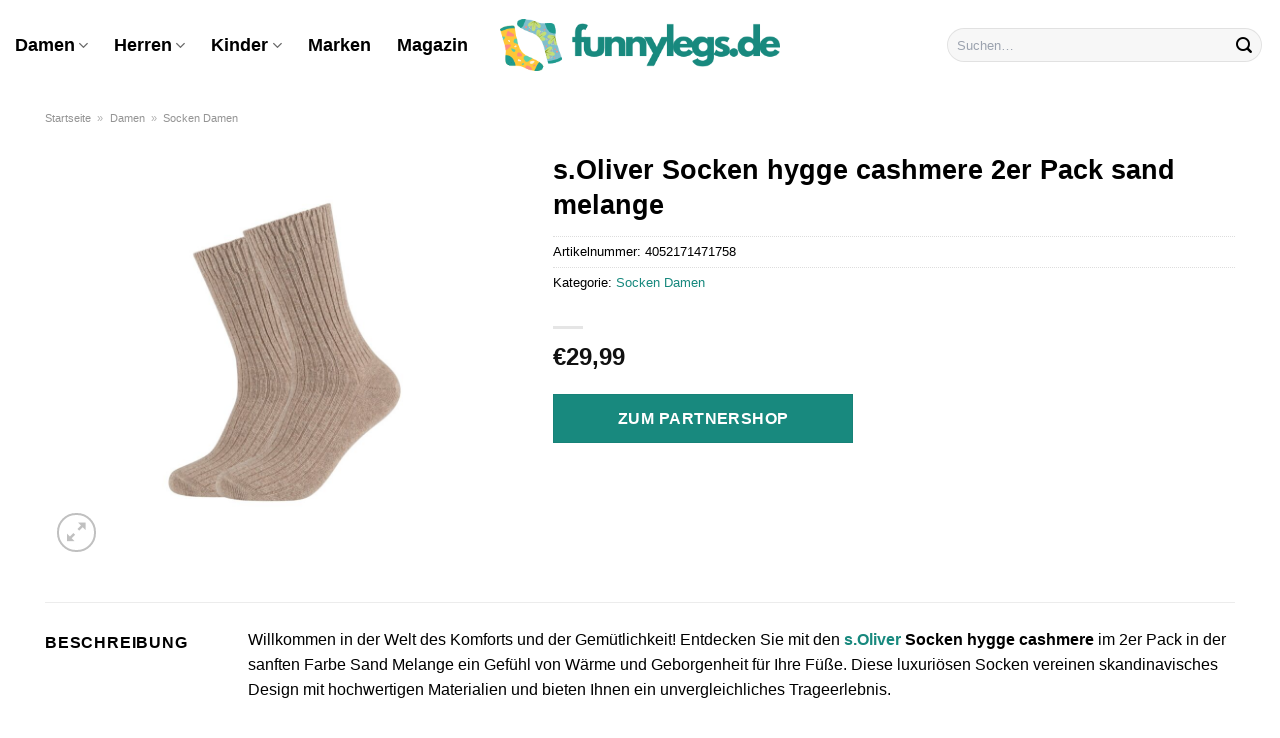

--- FILE ---
content_type: text/html; charset=UTF-8
request_url: https://www.funnylegs.de/s-oliver-socken-hygge-cashmere-2er-pack-sand-melange/
body_size: 33225
content:
<!DOCTYPE html>
<html lang="de" class="loading-site no-js">
<head><meta charset="UTF-8" /><script>if(navigator.userAgent.match(/MSIE|Internet Explorer/i)||navigator.userAgent.match(/Trident\/7\..*?rv:11/i)){var href=document.location.href;if(!href.match(/[?&]nowprocket/)){if(href.indexOf("?")==-1){if(href.indexOf("#")==-1){document.location.href=href+"?nowprocket=1"}else{document.location.href=href.replace("#","?nowprocket=1#")}}else{if(href.indexOf("#")==-1){document.location.href=href+"&nowprocket=1"}else{document.location.href=href.replace("#","&nowprocket=1#")}}}}</script><script>class RocketLazyLoadScripts{constructor(){this.v="1.2.4",this.triggerEvents=["keydown","mousedown","mousemove","touchmove","touchstart","touchend","wheel"],this.userEventHandler=this._triggerListener.bind(this),this.touchStartHandler=this._onTouchStart.bind(this),this.touchMoveHandler=this._onTouchMove.bind(this),this.touchEndHandler=this._onTouchEnd.bind(this),this.clickHandler=this._onClick.bind(this),this.interceptedClicks=[],window.addEventListener("pageshow",t=>{this.persisted=t.persisted}),window.addEventListener("DOMContentLoaded",()=>{this._preconnect3rdParties()}),this.delayedScripts={normal:[],async:[],defer:[]},this.trash=[],this.allJQueries=[]}_addUserInteractionListener(t){if(document.hidden){t._triggerListener();return}this.triggerEvents.forEach(e=>window.addEventListener(e,t.userEventHandler,{passive:!0})),window.addEventListener("touchstart",t.touchStartHandler,{passive:!0}),window.addEventListener("mousedown",t.touchStartHandler),document.addEventListener("visibilitychange",t.userEventHandler)}_removeUserInteractionListener(){this.triggerEvents.forEach(t=>window.removeEventListener(t,this.userEventHandler,{passive:!0})),document.removeEventListener("visibilitychange",this.userEventHandler)}_onTouchStart(t){"HTML"!==t.target.tagName&&(window.addEventListener("touchend",this.touchEndHandler),window.addEventListener("mouseup",this.touchEndHandler),window.addEventListener("touchmove",this.touchMoveHandler,{passive:!0}),window.addEventListener("mousemove",this.touchMoveHandler),t.target.addEventListener("click",this.clickHandler),this._renameDOMAttribute(t.target,"onclick","rocket-onclick"),this._pendingClickStarted())}_onTouchMove(t){window.removeEventListener("touchend",this.touchEndHandler),window.removeEventListener("mouseup",this.touchEndHandler),window.removeEventListener("touchmove",this.touchMoveHandler,{passive:!0}),window.removeEventListener("mousemove",this.touchMoveHandler),t.target.removeEventListener("click",this.clickHandler),this._renameDOMAttribute(t.target,"rocket-onclick","onclick"),this._pendingClickFinished()}_onTouchEnd(){window.removeEventListener("touchend",this.touchEndHandler),window.removeEventListener("mouseup",this.touchEndHandler),window.removeEventListener("touchmove",this.touchMoveHandler,{passive:!0}),window.removeEventListener("mousemove",this.touchMoveHandler)}_onClick(t){t.target.removeEventListener("click",this.clickHandler),this._renameDOMAttribute(t.target,"rocket-onclick","onclick"),this.interceptedClicks.push(t),t.preventDefault(),t.stopPropagation(),t.stopImmediatePropagation(),this._pendingClickFinished()}_replayClicks(){window.removeEventListener("touchstart",this.touchStartHandler,{passive:!0}),window.removeEventListener("mousedown",this.touchStartHandler),this.interceptedClicks.forEach(t=>{t.target.dispatchEvent(new MouseEvent("click",{view:t.view,bubbles:!0,cancelable:!0}))})}_waitForPendingClicks(){return new Promise(t=>{this._isClickPending?this._pendingClickFinished=t:t()})}_pendingClickStarted(){this._isClickPending=!0}_pendingClickFinished(){this._isClickPending=!1}_renameDOMAttribute(t,e,r){t.hasAttribute&&t.hasAttribute(e)&&(event.target.setAttribute(r,event.target.getAttribute(e)),event.target.removeAttribute(e))}_triggerListener(){this._removeUserInteractionListener(this),"loading"===document.readyState?document.addEventListener("DOMContentLoaded",this._loadEverythingNow.bind(this)):this._loadEverythingNow()}_preconnect3rdParties(){let t=[];document.querySelectorAll("script[type=rocketlazyloadscript][data-rocket-src]").forEach(e=>{let r=e.getAttribute("data-rocket-src");if(r&&0!==r.indexOf("data:")){0===r.indexOf("//")&&(r=location.protocol+r);try{let i=new URL(r).origin;i!==location.origin&&t.push({src:i,crossOrigin:e.crossOrigin||"module"===e.getAttribute("data-rocket-type")})}catch(n){}}}),t=[...new Map(t.map(t=>[JSON.stringify(t),t])).values()],this._batchInjectResourceHints(t,"preconnect")}async _loadEverythingNow(){this.lastBreath=Date.now(),this._delayEventListeners(),this._delayJQueryReady(this),this._handleDocumentWrite(),this._registerAllDelayedScripts(),this._preloadAllScripts(),await this._loadScriptsFromList(this.delayedScripts.normal),await this._loadScriptsFromList(this.delayedScripts.defer),await this._loadScriptsFromList(this.delayedScripts.async);try{await this._triggerDOMContentLoaded(),await this._pendingWebpackRequests(this),await this._triggerWindowLoad()}catch(t){console.error(t)}window.dispatchEvent(new Event("rocket-allScriptsLoaded")),this._waitForPendingClicks().then(()=>{this._replayClicks()}),this._emptyTrash()}_registerAllDelayedScripts(){document.querySelectorAll("script[type=rocketlazyloadscript]").forEach(t=>{t.hasAttribute("data-rocket-src")?t.hasAttribute("async")&&!1!==t.async?this.delayedScripts.async.push(t):t.hasAttribute("defer")&&!1!==t.defer||"module"===t.getAttribute("data-rocket-type")?this.delayedScripts.defer.push(t):this.delayedScripts.normal.push(t):this.delayedScripts.normal.push(t)})}async _transformScript(t){if(await this._littleBreath(),!0===t.noModule&&"noModule"in HTMLScriptElement.prototype){t.setAttribute("data-rocket-status","skipped");return}return new Promise(navigator.userAgent.indexOf("Firefox/")>0||""===navigator.vendor?e=>{let r=document.createElement("script");[...t.attributes].forEach(t=>{let e=t.nodeName;"type"!==e&&("data-rocket-type"===e&&(e="type"),"data-rocket-src"===e&&(e="src"),r.setAttribute(e,t.nodeValue))}),t.text&&(r.text=t.text),r.hasAttribute("src")?(r.addEventListener("load",e),r.addEventListener("error",e)):(r.text=t.text,e());try{t.parentNode.replaceChild(r,t)}catch(i){e()}}:e=>{function r(){t.setAttribute("data-rocket-status","failed"),e()}try{let i=t.getAttribute("data-rocket-type"),n=t.getAttribute("data-rocket-src");i?(t.type=i,t.removeAttribute("data-rocket-type")):t.removeAttribute("type"),t.addEventListener("load",function r(){t.setAttribute("data-rocket-status","executed"),e()}),t.addEventListener("error",r),n?(t.removeAttribute("data-rocket-src"),t.src=n):t.src="data:text/javascript;base64,"+window.btoa(unescape(encodeURIComponent(t.text)))}catch(s){r()}})}async _loadScriptsFromList(t){let e=t.shift();return e&&e.isConnected?(await this._transformScript(e),this._loadScriptsFromList(t)):Promise.resolve()}_preloadAllScripts(){this._batchInjectResourceHints([...this.delayedScripts.normal,...this.delayedScripts.defer,...this.delayedScripts.async],"preload")}_batchInjectResourceHints(t,e){var r=document.createDocumentFragment();t.forEach(t=>{let i=t.getAttribute&&t.getAttribute("data-rocket-src")||t.src;if(i){let n=document.createElement("link");n.href=i,n.rel=e,"preconnect"!==e&&(n.as="script"),t.getAttribute&&"module"===t.getAttribute("data-rocket-type")&&(n.crossOrigin=!0),t.crossOrigin&&(n.crossOrigin=t.crossOrigin),t.integrity&&(n.integrity=t.integrity),r.appendChild(n),this.trash.push(n)}}),document.head.appendChild(r)}_delayEventListeners(){let t={};function e(e,r){!function e(r){!t[r]&&(t[r]={originalFunctions:{add:r.addEventListener,remove:r.removeEventListener},eventsToRewrite:[]},r.addEventListener=function(){arguments[0]=i(arguments[0]),t[r].originalFunctions.add.apply(r,arguments)},r.removeEventListener=function(){arguments[0]=i(arguments[0]),t[r].originalFunctions.remove.apply(r,arguments)});function i(e){return t[r].eventsToRewrite.indexOf(e)>=0?"rocket-"+e:e}}(e),t[e].eventsToRewrite.push(r)}function r(t,e){let r=t[e];Object.defineProperty(t,e,{get:()=>r||function(){},set(i){t["rocket"+e]=r=i}})}e(document,"DOMContentLoaded"),e(window,"DOMContentLoaded"),e(window,"load"),e(window,"pageshow"),e(document,"readystatechange"),r(document,"onreadystatechange"),r(window,"onload"),r(window,"onpageshow")}_delayJQueryReady(t){let e;function r(t){return t.split(" ").map(t=>"load"===t||0===t.indexOf("load.")?"rocket-jquery-load":t).join(" ")}function i(i){if(i&&i.fn&&!t.allJQueries.includes(i)){i.fn.ready=i.fn.init.prototype.ready=function(e){return t.domReadyFired?e.bind(document)(i):document.addEventListener("rocket-DOMContentLoaded",()=>e.bind(document)(i)),i([])};let n=i.fn.on;i.fn.on=i.fn.init.prototype.on=function(){return this[0]===window&&("string"==typeof arguments[0]||arguments[0]instanceof String?arguments[0]=r(arguments[0]):"object"==typeof arguments[0]&&Object.keys(arguments[0]).forEach(t=>{let e=arguments[0][t];delete arguments[0][t],arguments[0][r(t)]=e})),n.apply(this,arguments),this},t.allJQueries.push(i)}e=i}i(window.jQuery),Object.defineProperty(window,"jQuery",{get:()=>e,set(t){i(t)}})}async _pendingWebpackRequests(t){let e=document.querySelector("script[data-webpack]");async function r(){return new Promise(t=>{e.addEventListener("load",t),e.addEventListener("error",t)})}e&&(await r(),await t._requestAnimFrame(),await t._pendingWebpackRequests(t))}async _triggerDOMContentLoaded(){this.domReadyFired=!0,await this._littleBreath(),document.dispatchEvent(new Event("rocket-DOMContentLoaded")),await this._littleBreath(),window.dispatchEvent(new Event("rocket-DOMContentLoaded")),await this._littleBreath(),document.dispatchEvent(new Event("rocket-readystatechange")),await this._littleBreath(),document.rocketonreadystatechange&&document.rocketonreadystatechange()}async _triggerWindowLoad(){await this._littleBreath(),window.dispatchEvent(new Event("rocket-load")),await this._littleBreath(),window.rocketonload&&window.rocketonload(),await this._littleBreath(),this.allJQueries.forEach(t=>t(window).trigger("rocket-jquery-load")),await this._littleBreath();let t=new Event("rocket-pageshow");t.persisted=this.persisted,window.dispatchEvent(t),await this._littleBreath(),window.rocketonpageshow&&window.rocketonpageshow({persisted:this.persisted})}_handleDocumentWrite(){let t=new Map;document.write=document.writeln=function(e){let r=document.currentScript;r||console.error("WPRocket unable to document.write this: "+e);let i=document.createRange(),n=r.parentElement,s=t.get(r);void 0===s&&(s=r.nextSibling,t.set(r,s));let a=document.createDocumentFragment();i.setStart(a,0),a.appendChild(i.createContextualFragment(e)),n.insertBefore(a,s)}}async _littleBreath(){Date.now()-this.lastBreath>45&&(await this._requestAnimFrame(),this.lastBreath=Date.now())}async _requestAnimFrame(){return document.hidden?new Promise(t=>setTimeout(t)):new Promise(t=>requestAnimationFrame(t))}_emptyTrash(){this.trash.forEach(t=>t.remove())}static run(){let t=new RocketLazyLoadScripts;t._addUserInteractionListener(t)}}RocketLazyLoadScripts.run();</script>
	
	<link rel="profile" href="http://gmpg.org/xfn/11" />
	<link rel="pingback" href="https://www.funnylegs.de/xmlrpc.php" />

	<script type="rocketlazyloadscript">(function(html){html.className = html.className.replace(/\bno-js\b/,'js')})(document.documentElement);</script>
<meta name='robots' content='index, follow, max-image-preview:large, max-snippet:-1, max-video-preview:-1' />
<link rel="preload" href="https://www.funnylegs.de/wp-content/plugins/rate-my-post/public/css/fonts/ratemypost.ttf" type="font/ttf" as="font" crossorigin="anonymous"><meta name="viewport" content="width=device-width, initial-scale=1" />
	<!-- This site is optimized with the Yoast SEO plugin v26.7 - https://yoast.com/wordpress/plugins/seo/ -->
	<title>s.Oliver Socken hygge cashmere 2er Pack sand melange kaufen bei Funnylegs.de</title>
	<meta name="description" content="Bis zu 40% Rabatt im Sale! Hier online günstig s.Oliver Socken hygge cashmere 2er Pack sand melange kaufen ✓ täglicher und schneller Versand ✓" />
	<link rel="canonical" href="https://www.funnylegs.de/s-oliver-socken-hygge-cashmere-2er-pack-sand-melange/" />
	<meta property="og:locale" content="de_DE" />
	<meta property="og:type" content="article" />
	<meta property="og:title" content="s.Oliver Socken hygge cashmere 2er Pack sand melange kaufen bei Funnylegs.de" />
	<meta property="og:description" content="Bis zu 40% Rabatt im Sale! Hier online günstig s.Oliver Socken hygge cashmere 2er Pack sand melange kaufen ✓ täglicher und schneller Versand ✓" />
	<meta property="og:url" content="https://www.funnylegs.de/s-oliver-socken-hygge-cashmere-2er-pack-sand-melange/" />
	<meta property="og:site_name" content="Funnylegs.de" />
	<meta property="article:modified_time" content="2025-10-25T07:58:34+00:00" />
	<meta property="og:image" content="https://www.funnylegs.de/wp-content/uploads/2023/06/S20688000_8300_p_c1-scaled.jpg" />
	<meta property="og:image:width" content="1773" />
	<meta property="og:image:height" content="2560" />
	<meta property="og:image:type" content="image/jpeg" />
	<meta name="twitter:card" content="summary_large_image" />
	<meta name="twitter:label1" content="Geschätzte Lesezeit" />
	<meta name="twitter:data1" content="7 Minuten" />
	<script type="application/ld+json" class="yoast-schema-graph">{"@context":"https://schema.org","@graph":[{"@type":"WebPage","@id":"https://www.funnylegs.de/s-oliver-socken-hygge-cashmere-2er-pack-sand-melange/","url":"https://www.funnylegs.de/s-oliver-socken-hygge-cashmere-2er-pack-sand-melange/","name":"s.Oliver Socken hygge cashmere 2er Pack sand melange kaufen bei Funnylegs.de","isPartOf":{"@id":"https://www.funnylegs.de/#website"},"primaryImageOfPage":{"@id":"https://www.funnylegs.de/s-oliver-socken-hygge-cashmere-2er-pack-sand-melange/#primaryimage"},"image":{"@id":"https://www.funnylegs.de/s-oliver-socken-hygge-cashmere-2er-pack-sand-melange/#primaryimage"},"thumbnailUrl":"https://www.funnylegs.de/wp-content/uploads/2023/06/S20688000_8300_p_c1-scaled.jpg","datePublished":"2023-06-30T22:42:56+00:00","dateModified":"2025-10-25T07:58:34+00:00","description":"Bis zu 40% Rabatt im Sale! Hier online günstig s.Oliver Socken hygge cashmere 2er Pack sand melange kaufen ✓ täglicher und schneller Versand ✓","breadcrumb":{"@id":"https://www.funnylegs.de/s-oliver-socken-hygge-cashmere-2er-pack-sand-melange/#breadcrumb"},"inLanguage":"de","potentialAction":[{"@type":"ReadAction","target":["https://www.funnylegs.de/s-oliver-socken-hygge-cashmere-2er-pack-sand-melange/"]}]},{"@type":"ImageObject","inLanguage":"de","@id":"https://www.funnylegs.de/s-oliver-socken-hygge-cashmere-2er-pack-sand-melange/#primaryimage","url":"https://www.funnylegs.de/wp-content/uploads/2023/06/S20688000_8300_p_c1-scaled.jpg","contentUrl":"https://www.funnylegs.de/wp-content/uploads/2023/06/S20688000_8300_p_c1-scaled.jpg","width":1773,"height":2560,"caption":"s.Oliver Socken hygge cashmere 2er Pack sand melange"},{"@type":"BreadcrumbList","@id":"https://www.funnylegs.de/s-oliver-socken-hygge-cashmere-2er-pack-sand-melange/#breadcrumb","itemListElement":[{"@type":"ListItem","position":1,"name":"Startseite","item":"https://www.funnylegs.de/"},{"@type":"ListItem","position":2,"name":"Shop","item":"https://www.funnylegs.de/shop/"},{"@type":"ListItem","position":3,"name":"s.Oliver Socken hygge cashmere 2er Pack sand melange"}]},{"@type":"WebSite","@id":"https://www.funnylegs.de/#website","url":"https://www.funnylegs.de/","name":"Funnylegs.de","description":"Socken, Strümpfe und Strumpfhosen online kaufen","publisher":{"@id":"https://www.funnylegs.de/#organization"},"potentialAction":[{"@type":"SearchAction","target":{"@type":"EntryPoint","urlTemplate":"https://www.funnylegs.de/?s={search_term_string}"},"query-input":{"@type":"PropertyValueSpecification","valueRequired":true,"valueName":"search_term_string"}}],"inLanguage":"de"},{"@type":"Organization","@id":"https://www.funnylegs.de/#organization","name":"Funnylegs.de","url":"https://www.funnylegs.de/","logo":{"@type":"ImageObject","inLanguage":"de","@id":"https://www.funnylegs.de/#/schema/logo/image/","url":"https://www.funnylegs.de/wp-content/uploads/2023/06/funnylegs-de-favicon.png","contentUrl":"https://www.funnylegs.de/wp-content/uploads/2023/06/funnylegs-de-favicon.png","width":74,"height":74,"caption":"Funnylegs.de"},"image":{"@id":"https://www.funnylegs.de/#/schema/logo/image/"}}]}</script>
	<!-- / Yoast SEO plugin. -->



<link rel='prefetch' href='https://www.funnylegs.de/wp-content/themes/flatsome/assets/js/flatsome.js?ver=a0a7aee297766598a20e' />
<link rel='prefetch' href='https://www.funnylegs.de/wp-content/themes/flatsome/assets/js/chunk.slider.js?ver=3.18.6' />
<link rel='prefetch' href='https://www.funnylegs.de/wp-content/themes/flatsome/assets/js/chunk.popups.js?ver=3.18.6' />
<link rel='prefetch' href='https://www.funnylegs.de/wp-content/themes/flatsome/assets/js/chunk.tooltips.js?ver=3.18.6' />
<link rel='prefetch' href='https://www.funnylegs.de/wp-content/themes/flatsome/assets/js/woocommerce.js?ver=49415fe6a9266f32f1f2' />
<style id='wp-img-auto-sizes-contain-inline-css' type='text/css'>
img:is([sizes=auto i],[sizes^="auto," i]){contain-intrinsic-size:3000px 1500px}
/*# sourceURL=wp-img-auto-sizes-contain-inline-css */
</style>
<link data-minify="1" rel='stylesheet' id='maintenanceLayer-css' href='https://www.funnylegs.de/wp-content/cache/min/1/wp-content/plugins/dailylead_maintenance/css/layer.css?ver=1765610419' type='text/css' media='all' />
<link data-minify="1" rel='stylesheet' id='rate-my-post-css' href='https://www.funnylegs.de/wp-content/cache/min/1/wp-content/plugins/rate-my-post/public/css/rate-my-post.css?ver=1765610419' type='text/css' media='all' />
<style id='rate-my-post-inline-css' type='text/css'>
.rmp-widgets-container p {  font-size: 12px;}.rmp-rating-widget .rmp-icon--ratings {  font-size: 12px;}
/*# sourceURL=rate-my-post-inline-css */
</style>
<link rel='stylesheet' id='photoswipe-css' href='https://www.funnylegs.de/wp-content/plugins/woocommerce/assets/css/photoswipe/photoswipe.min.css?ver=9.4.2' type='text/css' media='all' />
<link rel='stylesheet' id='photoswipe-default-skin-css' href='https://www.funnylegs.de/wp-content/plugins/woocommerce/assets/css/photoswipe/default-skin/default-skin.min.css?ver=9.4.2' type='text/css' media='all' />
<style id='woocommerce-inline-inline-css' type='text/css'>
.woocommerce form .form-row .required { visibility: visible; }
/*# sourceURL=woocommerce-inline-inline-css */
</style>
<link rel='stylesheet' id='ez-toc-css' href='https://www.funnylegs.de/wp-content/plugins/easy-table-of-contents/assets/css/screen.min.css?ver=2.0.80' type='text/css' media='all' />
<style id='ez-toc-inline-css' type='text/css'>
div#ez-toc-container .ez-toc-title {font-size: 120%;}div#ez-toc-container .ez-toc-title {font-weight: 500;}div#ez-toc-container ul li , div#ez-toc-container ul li a {font-size: 95%;}div#ez-toc-container ul li , div#ez-toc-container ul li a {font-weight: 500;}div#ez-toc-container nav ul ul li {font-size: 90%;}div#ez-toc-container {background: #fff;border: 1px solid #000000;}div#ez-toc-container p.ez-toc-title , #ez-toc-container .ez_toc_custom_title_icon , #ez-toc-container .ez_toc_custom_toc_icon {color: #000000;}div#ez-toc-container ul.ez-toc-list a {color: #000000;}div#ez-toc-container ul.ez-toc-list a:hover {color: #000000;}div#ez-toc-container ul.ez-toc-list a:visited {color: #000000;}.ez-toc-counter nav ul li a::before {color: ;}.ez-toc-box-title {font-weight: bold; margin-bottom: 10px; text-align: center; text-transform: uppercase; letter-spacing: 1px; color: #666; padding-bottom: 5px;position:absolute;top:-4%;left:5%;background-color: inherit;transition: top 0.3s ease;}.ez-toc-box-title.toc-closed {top:-25%;}
.ez-toc-container-direction {direction: ltr;}.ez-toc-counter ul{counter-reset: item ;}.ez-toc-counter nav ul li a::before {content: counters(item, '.', decimal) '. ';display: inline-block;counter-increment: item;flex-grow: 0;flex-shrink: 0;margin-right: .2em; float: left; }.ez-toc-widget-direction {direction: ltr;}.ez-toc-widget-container ul{counter-reset: item ;}.ez-toc-widget-container nav ul li a::before {content: counters(item, '.', decimal) '. ';display: inline-block;counter-increment: item;flex-grow: 0;flex-shrink: 0;margin-right: .2em; float: left; }
/*# sourceURL=ez-toc-inline-css */
</style>
<link data-minify="1" rel='stylesheet' id='flatsome-main-css' href='https://www.funnylegs.de/wp-content/cache/min/1/wp-content/themes/flatsome/assets/css/flatsome.css?ver=1765610419' type='text/css' media='all' />
<style id='flatsome-main-inline-css' type='text/css'>
@font-face {
				font-family: "fl-icons";
				font-display: block;
				src: url(https://www.funnylegs.de/wp-content/themes/flatsome/assets/css/icons/fl-icons.eot?v=3.18.6);
				src:
					url(https://www.funnylegs.de/wp-content/themes/flatsome/assets/css/icons/fl-icons.eot#iefix?v=3.18.6) format("embedded-opentype"),
					url(https://www.funnylegs.de/wp-content/themes/flatsome/assets/css/icons/fl-icons.woff2?v=3.18.6) format("woff2"),
					url(https://www.funnylegs.de/wp-content/themes/flatsome/assets/css/icons/fl-icons.ttf?v=3.18.6) format("truetype"),
					url(https://www.funnylegs.de/wp-content/themes/flatsome/assets/css/icons/fl-icons.woff?v=3.18.6) format("woff"),
					url(https://www.funnylegs.de/wp-content/themes/flatsome/assets/css/icons/fl-icons.svg?v=3.18.6#fl-icons) format("svg");
			}
/*# sourceURL=flatsome-main-inline-css */
</style>
<link data-minify="1" rel='stylesheet' id='flatsome-shop-css' href='https://www.funnylegs.de/wp-content/cache/min/1/wp-content/themes/flatsome/assets/css/flatsome-shop.css?ver=1765610419' type='text/css' media='all' />
<script data-minify="1" type="text/javascript" src="https://www.funnylegs.de/wp-content/cache/min/1/wp-content/plugins/dailylead_maintenance/js/layerShow.js?ver=1765610419" id="maintenanceLayerShow-js" defer></script>
<script data-minify="1" type="text/javascript" src="https://www.funnylegs.de/wp-content/cache/min/1/wp-content/plugins/dailylead_maintenance/js/layer.js?ver=1765610419" id="maintenanceLayer-js" defer></script>
<script type="rocketlazyloadscript" data-rocket-type="text/javascript" data-rocket-src="https://www.funnylegs.de/wp-includes/js/jquery/jquery.min.js?ver=3.7.1" id="jquery-core-js" defer></script>
<script type="rocketlazyloadscript" data-rocket-type="text/javascript" data-rocket-src="https://www.funnylegs.de/wp-content/plugins/woocommerce/assets/js/jquery-blockui/jquery.blockUI.min.js?ver=2.7.0-wc.9.4.2" id="jquery-blockui-js" data-wp-strategy="defer" defer></script>
<script type="text/javascript" id="wc-add-to-cart-js-extra">
/* <![CDATA[ */
var wc_add_to_cart_params = {"ajax_url":"/wp-admin/admin-ajax.php","wc_ajax_url":"/?wc-ajax=%%endpoint%%","i18n_view_cart":"Warenkorb anzeigen","cart_url":"https://www.funnylegs.de","is_cart":"","cart_redirect_after_add":"no"};
//# sourceURL=wc-add-to-cart-js-extra
/* ]]> */
</script>
<script type="rocketlazyloadscript" data-rocket-type="text/javascript" data-rocket-src="https://www.funnylegs.de/wp-content/plugins/woocommerce/assets/js/frontend/add-to-cart.min.js?ver=9.4.2" id="wc-add-to-cart-js" defer="defer" data-wp-strategy="defer"></script>
<script type="rocketlazyloadscript" data-rocket-type="text/javascript" data-rocket-src="https://www.funnylegs.de/wp-content/plugins/woocommerce/assets/js/photoswipe/photoswipe.min.js?ver=4.1.1-wc.9.4.2" id="photoswipe-js" defer="defer" data-wp-strategy="defer"></script>
<script type="rocketlazyloadscript" data-rocket-type="text/javascript" data-rocket-src="https://www.funnylegs.de/wp-content/plugins/woocommerce/assets/js/photoswipe/photoswipe-ui-default.min.js?ver=4.1.1-wc.9.4.2" id="photoswipe-ui-default-js" defer="defer" data-wp-strategy="defer"></script>
<script type="text/javascript" id="wc-single-product-js-extra">
/* <![CDATA[ */
var wc_single_product_params = {"i18n_required_rating_text":"Bitte w\u00e4hle eine Bewertung","review_rating_required":"yes","flexslider":{"rtl":false,"animation":"slide","smoothHeight":true,"directionNav":false,"controlNav":"thumbnails","slideshow":false,"animationSpeed":500,"animationLoop":false,"allowOneSlide":false},"zoom_enabled":"","zoom_options":[],"photoswipe_enabled":"1","photoswipe_options":{"shareEl":false,"closeOnScroll":false,"history":false,"hideAnimationDuration":0,"showAnimationDuration":0},"flexslider_enabled":""};
//# sourceURL=wc-single-product-js-extra
/* ]]> */
</script>
<script type="rocketlazyloadscript" data-rocket-type="text/javascript" data-rocket-src="https://www.funnylegs.de/wp-content/plugins/woocommerce/assets/js/frontend/single-product.min.js?ver=9.4.2" id="wc-single-product-js" defer="defer" data-wp-strategy="defer"></script>
<script type="rocketlazyloadscript" data-rocket-type="text/javascript" data-rocket-src="https://www.funnylegs.de/wp-content/plugins/woocommerce/assets/js/js-cookie/js.cookie.min.js?ver=2.1.4-wc.9.4.2" id="js-cookie-js" data-wp-strategy="defer" defer></script>
<style>.woocommerce-product-gallery{ opacity: 1 !important; }</style><script type="rocketlazyloadscript">
  var _paq = window._paq = window._paq || [];
  /* tracker methods like "setCustomDimension" should be called before "trackPageView" */
  _paq.push(['trackPageView']);
  _paq.push(['enableLinkTracking']);
  (function() {
    var u="https://stats.dailylead.de/";
    _paq.push(['setTrackerUrl', u+'matomo.php']);
    _paq.push(['setSiteId', '125']);
    var d=document, g=d.createElement('script'), s=d.getElementsByTagName('script')[0];
    g.async=true; g.src=u+'matomo.js'; s.parentNode.insertBefore(g,s);
  })();
</script>	<noscript><style>.woocommerce-product-gallery{ opacity: 1 !important; }</style></noscript>
	<style class='wp-fonts-local' type='text/css'>
@font-face{font-family:Inter;font-style:normal;font-weight:300 900;font-display:fallback;src:url('https://www.funnylegs.de/wp-content/plugins/woocommerce/assets/fonts/Inter-VariableFont_slnt,wght.woff2') format('woff2');font-stretch:normal;}
@font-face{font-family:Cardo;font-style:normal;font-weight:400;font-display:fallback;src:url('https://www.funnylegs.de/wp-content/plugins/woocommerce/assets/fonts/cardo_normal_400.woff2') format('woff2');}
</style>
<link rel="icon" href="https://www.funnylegs.de/wp-content/uploads/2023/06/cropped-funnylegs-de-favicon-32x32.png" sizes="32x32" />
<link rel="icon" href="https://www.funnylegs.de/wp-content/uploads/2023/06/cropped-funnylegs-de-favicon-192x192.png" sizes="192x192" />
<link rel="apple-touch-icon" href="https://www.funnylegs.de/wp-content/uploads/2023/06/cropped-funnylegs-de-favicon-180x180.png" />
<meta name="msapplication-TileImage" content="https://www.funnylegs.de/wp-content/uploads/2023/06/cropped-funnylegs-de-favicon-270x270.png" />
<style id="custom-css" type="text/css">:root {--primary-color: #18897e;--fs-color-primary: #18897e;--fs-color-secondary: #18897e;--fs-color-success: #7a9c59;--fs-color-alert: #b20000;--fs-experimental-link-color: #18897e;--fs-experimental-link-color-hover: #000000;}.tooltipster-base {--tooltip-color: #fff;--tooltip-bg-color: #000;}.off-canvas-right .mfp-content, .off-canvas-left .mfp-content {--drawer-width: 300px;}.off-canvas .mfp-content.off-canvas-cart {--drawer-width: 360px;}.container-width, .full-width .ubermenu-nav, .container, .row{max-width: 1220px}.row.row-collapse{max-width: 1190px}.row.row-small{max-width: 1212.5px}.row.row-large{max-width: 1250px}.header-main{height: 90px}#logo img{max-height: 90px}#logo{width:280px;}.header-top{min-height: 30px}.transparent .header-main{height: 90px}.transparent #logo img{max-height: 90px}.has-transparent + .page-title:first-of-type,.has-transparent + #main > .page-title,.has-transparent + #main > div > .page-title,.has-transparent + #main .page-header-wrapper:first-of-type .page-title{padding-top: 90px;}.header.show-on-scroll,.stuck .header-main{height:70px!important}.stuck #logo img{max-height: 70px!important}.search-form{ width: 70%;}.header-bg-color {background-color: #ffffff}.header-bottom {background-color: #f1f1f1}.header-main .nav > li > a{line-height: 16px }@media (max-width: 549px) {.header-main{height: 70px}#logo img{max-height: 70px}}.header-top{background-color:#f1f1f1!important;}body{color: #000000}h1,h2,h3,h4,h5,h6,.heading-font{color: #000000;}body{font-size: 100%;}@media screen and (max-width: 549px){body{font-size: 100%;}}body{font-family: -apple-system, BlinkMacSystemFont, "Segoe UI", Roboto, Oxygen-Sans, Ubuntu, Cantarell, "Helvetica Neue", sans-serif;}body {font-weight: 400;font-style: normal;}.nav > li > a {font-family: -apple-system, BlinkMacSystemFont, "Segoe UI", Roboto, Oxygen-Sans, Ubuntu, Cantarell, "Helvetica Neue", sans-serif;}.mobile-sidebar-levels-2 .nav > li > ul > li > a {font-family: -apple-system, BlinkMacSystemFont, "Segoe UI", Roboto, Oxygen-Sans, Ubuntu, Cantarell, "Helvetica Neue", sans-serif;}.nav > li > a,.mobile-sidebar-levels-2 .nav > li > ul > li > a {font-weight: 700;font-style: normal;}h1,h2,h3,h4,h5,h6,.heading-font, .off-canvas-center .nav-sidebar.nav-vertical > li > a{font-family: -apple-system, BlinkMacSystemFont, "Segoe UI", Roboto, Oxygen-Sans, Ubuntu, Cantarell, "Helvetica Neue", sans-serif;}h1,h2,h3,h4,h5,h6,.heading-font,.banner h1,.banner h2 {font-weight: 700;font-style: normal;}.alt-font{font-family: "Dancing Script", sans-serif;}.alt-font {font-weight: 400!important;font-style: normal!important;}.header:not(.transparent) .header-nav-main.nav > li > a {color: #000000;}.widget:where(:not(.widget_shopping_cart)) a{color: #000000;}.widget:where(:not(.widget_shopping_cart)) a:hover{color: #18897e;}.widget .tagcloud a:hover{border-color: #18897e; background-color: #18897e;}.has-equal-box-heights .box-image {padding-top: 100%;}@media screen and (min-width: 550px){.products .box-vertical .box-image{min-width: 300px!important;width: 300px!important;}}.header-main .social-icons,.header-main .cart-icon strong,.header-main .menu-title,.header-main .header-button > .button.is-outline,.header-main .nav > li > a > i:not(.icon-angle-down){color: #000000!important;}.header-main .header-button > .button.is-outline,.header-main .cart-icon strong:after,.header-main .cart-icon strong{border-color: #000000!important;}.header-main .header-button > .button:not(.is-outline){background-color: #000000!important;}.header-main .current-dropdown .cart-icon strong,.header-main .header-button > .button:hover,.header-main .header-button > .button:hover i,.header-main .header-button > .button:hover span{color:#FFF!important;}.header-main .menu-title:hover,.header-main .social-icons a:hover,.header-main .header-button > .button.is-outline:hover,.header-main .nav > li > a:hover > i:not(.icon-angle-down){color: #000000!important;}.header-main .current-dropdown .cart-icon strong,.header-main .header-button > .button:hover{background-color: #000000!important;}.header-main .current-dropdown .cart-icon strong:after,.header-main .current-dropdown .cart-icon strong,.header-main .header-button > .button:hover{border-color: #000000!important;}.absolute-footer, html{background-color: #ffffff}.page-title-small + main .product-container > .row{padding-top:0;}.nav-vertical-fly-out > li + li {border-top-width: 1px; border-top-style: solid;}/* Custom CSS */.header-vertical-menu__fly-out .current-dropdown.menu-item .nav-dropdown {display: block;}.header-vertical-menu__opener {font-size: initial;}.off-canvas-right .mfp-content, .off-canvas-left .mfp-content {max-width: 320px;width:100%}.off-canvas-left.mfp-ready .mfp-close {color: black;}.product-summary .woocommerce-Price-currencySymbol {font-size: inherit;vertical-align: inherit;margin-top: inherit;}.product-section-title-related {text-align: center;padding-top: 45px;}.yith-wcwl-add-to-wishlist {margin-top: 10px;margin-bottom: 30px;}.page-title {margin-top: 20px;}@media screen and (min-width: 850px) {.page-title-inner {padding-top: 0;min-height: auto;}}/*** START Sticky Banner ***/.sticky-add-to-cart__product img {display: none;}.sticky-add-to-cart__product .product-title-small {display: none;}.sticky-add-to-cart--active .cart {padding-top: 5px;padding-bottom: 5px;max-width: 250px;flex-grow: 1;font-size: smaller;margin-bottom: 0;}.sticky-add-to-cart.sticky-add-to-cart--active .single_add_to_cart_button{margin: 0;padding-top: 10px;padding-bottom: 10px;border-radius: 99px;width: 100%;line-height: 1.5;}.single_add_to_cart_button,.sticky-add-to-cart:not(.sticky-add-to-cart--active) .single_add_to_cart_button {padding: 5px;max-width: 300px;width:100%;margin:0;}.sticky-add-to-cart--active {-webkit-backdrop-filter: blur(7px);backdrop-filter: blur(7px);display: flex;justify-content: center;padding: 3px 10px;}.sticky-add-to-cart__product .product-title-small {height: 14px;overflow: hidden;}.sticky-add-to-cart--active .woocommerce-variation-price, .sticky-add-to-cart--active .product-page-price {font-size: 24px;}.sticky-add-to-cart--active .price del {font-size: 50%;margin-bottom: 4px;}.sticky-add-to-cart--active .price del::after {width: 50%;}.sticky-add-to-cart__product {margin-right: 5px;}/*** END Sticky Banner ***/.yadore {display: grid;grid-template-columns: repeat(4,minmax(0,1fr));gap:1rem;}.col-4 .yadore {display: grid;grid-template-columns: repeat(4,minmax(0,1fr));gap:1rem;}.yadore .yadore-item {background: #fff;border-radius: 15px;}.yadore .yadore-item li.delivery_time,.yadore .yadore-item li.stock_status,.yadore .yadore-item li.stock_status.nicht {list-style-type: none;padding: 0px 0 0px 24px;margin: 0px!important;}.yadore .yadore-item img:not(.logo) {min-height: 170px;max-height: 170px;}.yadore .yadore-item img.logo {max-width: 70px;max-height: 30px;}.ayo-logo-name {margin-top: 12px;display: block;white-space: nowrap;font-size: xx-small;}.product-info {display: flex;flex-direction: column;padding-bottom: 0;}.product-info.product-title {order: 1;}.product-info .is-divider {order: 2;}.product-info .product-short-description {order: 3;}.product-info .product-short-description li {list-style-type: none;padding: 0px 0 0px 24px;margin: 0px 0px 3px 0px!important;}li.delivery_time,.product-info .product-short-description li.delivery_time {background: url([data-uri]) no-repeat left center;}li.delivery_time,.product-info .product-short-description li.delivery_time {background: url([data-uri]) no-repeat left center;}li.stock_status,.product-info .product-short-description li.stock_status {background: url([data-uri]) no-repeat left center;}li.stock_status.nicht,.product-info .product-short-description li.stock_status.nicht {background: url([data-uri]) no-repeat left center;}.product-info .price-wrapper {order: 4;}.product-info .price-wrapper .price {margin: 0;}.product-info .cart,.product-info .sticky-add-to-cart-wrapper {order:5;margin: 25px 0;}.product-info .yith-wcwl-add-to-wishlist {order: 6;margin: 0;}.overflow-hidden { overflow: hidden;}.overflow-hidden.banner h3 {line-height: 0;}.nowrap { white-space: nowrap;}.height-40 {height: 40px !important;}.m-0 {margin: 0 !important;}a.stretched-link:after {position: absolute;top: 0;right: 0;bottom: 0;left: 0;pointer-events: auto;content: "";background-color: rgba(0,0,0,0.0);z-index: 1;}.z-index-0 {z-index: 0;}.z-index-10 {z-index: 10;}.price del {text-decoration-line: none;position: relative;}.price del::after {content: '';position: absolute;border-top: 2px solid red;width: 100%;height: 100%;left: 0;transform: rotate(-10deg);top: 50%;}.product-small.box .box-image .image-cover img {object-fit: contain;}.product-small.box .box-image {text-align: center;}.product-small.box .box-text .title-wrapper {max-height: 75px;overflow: hidden;margin-bottom: 15px;}.woocommerce-product-gallery__wrapper .woocommerce-product-gallery__image a img {max-height: 420px;width: auto;margin: 0 auto;display: block;}.has-equal-box-heights .box-image img {-o-object-fit: contain;object-fit: contain;}/* START Mobile Menu */.off-canvas-left .mfp-content, .off-canvas-right .mfp-content {width: 85%;max-width: 360px;}.off-canvas-left .mfp-content .nav>li>a, .off-canvas-right .mfp-content .nav>li>a,.mobile-sidebar-levels-2 .nav-slide>li>.sub-menu>li:not(.nav-slide-header)>a, .mobile-sidebar-levels-2 .nav-slide>li>ul.children>li:not(.nav-slide-header)>a {font-size: 1.1em;color: #000;}.mobile-sidebar-levels-2 .nav-slide>li>.sub-menu>li:not(.nav-slide-header)>a, .mobile-sidebar-levels-2 .nav-slide>li>ul.children>li:not(.nav-slide-header)>a {text-transform: none;}/* END Mobile Menu *//*** START MENU frühes umschalten auf MobileCSS ***/@media (min-width: 850px) and (max-width: 1200px) {header [data-show=show-for-medium], header .show-for-medium {display: block !important;}}@media (max-width: 1200px) {header [data-show=hide-for-medium], header .hide-for-medium {display: none !important;}.medium-logo-center .logo {-webkit-box-ordinal-group: 2;-ms-flex-order: 2;order: 2;}header .show-for-medium.flex-right {-webkit-box-ordinal-group: 3;-ms-flex-order: 3;order: 3;}.medium-logo-center .logo img {margin: 0 auto;}}/*** END MENUfrühes umschalten auf MobileCSS ***/.product-title a {color: #000000;}.product-title a:hover {color: var(--fs-experimental-link-color);}/* Custom CSS Tablet */@media (max-width: 849px){.nav li a,.nav-vertical>li>ul li a,.nav-slide-header .toggle,.mobile-sidebar-levels-2 .nav-slide>li>ul.children>li>a, .mobile-sidebar-levels-2 .nav-slide>li>.sub-menu>li>a {color: #000 !important;opacity: 1;}/*** START Sticky Banner ***/.sticky-add-to-cart--active {justify-content: space-between;font-size: .9em;}/*** END Sticky Banner ***/.post-title.is-large {font-size: 1.75em;}}/* Custom CSS Mobile */@media (max-width: 549px){/*** START Sticky Banner ***/.sticky-add-to-cart:not(.sticky-add-to-cart--active) {width: 100% !important;max-width: 100%;}.sticky-add-to-cart:not(.sticky-add-to-cart--active) .single_add_to_cart_button {padding: 5px 25px;max-width: 100%;}/*** END Sticky Banner ***/.single_add_to_cart_button {padding: 5px 25px;max-width: 100%;width: 100%;}.yadore,.col-4 .yadore {grid-template-columns: repeat(1,minmax(0,1fr));}}.label-new.menu-item > a:after{content:"Neu";}.label-hot.menu-item > a:after{content:"Hot";}.label-sale.menu-item > a:after{content:"Aktion";}.label-popular.menu-item > a:after{content:"Beliebt";}</style><style id="kirki-inline-styles">/* vietnamese */
@font-face {
  font-family: 'Dancing Script';
  font-style: normal;
  font-weight: 400;
  font-display: swap;
  src: url(https://www.funnylegs.de/wp-content/fonts/dancing-script/If2cXTr6YS-zF4S-kcSWSVi_sxjsohD9F50Ruu7BMSo3Rep8ltA.woff2) format('woff2');
  unicode-range: U+0102-0103, U+0110-0111, U+0128-0129, U+0168-0169, U+01A0-01A1, U+01AF-01B0, U+0300-0301, U+0303-0304, U+0308-0309, U+0323, U+0329, U+1EA0-1EF9, U+20AB;
}
/* latin-ext */
@font-face {
  font-family: 'Dancing Script';
  font-style: normal;
  font-weight: 400;
  font-display: swap;
  src: url(https://www.funnylegs.de/wp-content/fonts/dancing-script/If2cXTr6YS-zF4S-kcSWSVi_sxjsohD9F50Ruu7BMSo3ROp8ltA.woff2) format('woff2');
  unicode-range: U+0100-02BA, U+02BD-02C5, U+02C7-02CC, U+02CE-02D7, U+02DD-02FF, U+0304, U+0308, U+0329, U+1D00-1DBF, U+1E00-1E9F, U+1EF2-1EFF, U+2020, U+20A0-20AB, U+20AD-20C0, U+2113, U+2C60-2C7F, U+A720-A7FF;
}
/* latin */
@font-face {
  font-family: 'Dancing Script';
  font-style: normal;
  font-weight: 400;
  font-display: swap;
  src: url(https://www.funnylegs.de/wp-content/fonts/dancing-script/If2cXTr6YS-zF4S-kcSWSVi_sxjsohD9F50Ruu7BMSo3Sup8.woff2) format('woff2');
  unicode-range: U+0000-00FF, U+0131, U+0152-0153, U+02BB-02BC, U+02C6, U+02DA, U+02DC, U+0304, U+0308, U+0329, U+2000-206F, U+20AC, U+2122, U+2191, U+2193, U+2212, U+2215, U+FEFF, U+FFFD;
}</style><noscript><style id="rocket-lazyload-nojs-css">.rll-youtube-player, [data-lazy-src]{display:none !important;}</style></noscript><link data-minify="1" rel='stylesheet' id='wc-blocks-style-css' href='https://www.funnylegs.de/wp-content/cache/min/1/wp-content/plugins/woocommerce/assets/client/blocks/wc-blocks.css?ver=1765610419' type='text/css' media='all' />
<style id='global-styles-inline-css' type='text/css'>
:root{--wp--preset--aspect-ratio--square: 1;--wp--preset--aspect-ratio--4-3: 4/3;--wp--preset--aspect-ratio--3-4: 3/4;--wp--preset--aspect-ratio--3-2: 3/2;--wp--preset--aspect-ratio--2-3: 2/3;--wp--preset--aspect-ratio--16-9: 16/9;--wp--preset--aspect-ratio--9-16: 9/16;--wp--preset--color--black: #000000;--wp--preset--color--cyan-bluish-gray: #abb8c3;--wp--preset--color--white: #ffffff;--wp--preset--color--pale-pink: #f78da7;--wp--preset--color--vivid-red: #cf2e2e;--wp--preset--color--luminous-vivid-orange: #ff6900;--wp--preset--color--luminous-vivid-amber: #fcb900;--wp--preset--color--light-green-cyan: #7bdcb5;--wp--preset--color--vivid-green-cyan: #00d084;--wp--preset--color--pale-cyan-blue: #8ed1fc;--wp--preset--color--vivid-cyan-blue: #0693e3;--wp--preset--color--vivid-purple: #9b51e0;--wp--preset--color--primary: #18897e;--wp--preset--color--secondary: #18897e;--wp--preset--color--success: #7a9c59;--wp--preset--color--alert: #b20000;--wp--preset--gradient--vivid-cyan-blue-to-vivid-purple: linear-gradient(135deg,rgb(6,147,227) 0%,rgb(155,81,224) 100%);--wp--preset--gradient--light-green-cyan-to-vivid-green-cyan: linear-gradient(135deg,rgb(122,220,180) 0%,rgb(0,208,130) 100%);--wp--preset--gradient--luminous-vivid-amber-to-luminous-vivid-orange: linear-gradient(135deg,rgb(252,185,0) 0%,rgb(255,105,0) 100%);--wp--preset--gradient--luminous-vivid-orange-to-vivid-red: linear-gradient(135deg,rgb(255,105,0) 0%,rgb(207,46,46) 100%);--wp--preset--gradient--very-light-gray-to-cyan-bluish-gray: linear-gradient(135deg,rgb(238,238,238) 0%,rgb(169,184,195) 100%);--wp--preset--gradient--cool-to-warm-spectrum: linear-gradient(135deg,rgb(74,234,220) 0%,rgb(151,120,209) 20%,rgb(207,42,186) 40%,rgb(238,44,130) 60%,rgb(251,105,98) 80%,rgb(254,248,76) 100%);--wp--preset--gradient--blush-light-purple: linear-gradient(135deg,rgb(255,206,236) 0%,rgb(152,150,240) 100%);--wp--preset--gradient--blush-bordeaux: linear-gradient(135deg,rgb(254,205,165) 0%,rgb(254,45,45) 50%,rgb(107,0,62) 100%);--wp--preset--gradient--luminous-dusk: linear-gradient(135deg,rgb(255,203,112) 0%,rgb(199,81,192) 50%,rgb(65,88,208) 100%);--wp--preset--gradient--pale-ocean: linear-gradient(135deg,rgb(255,245,203) 0%,rgb(182,227,212) 50%,rgb(51,167,181) 100%);--wp--preset--gradient--electric-grass: linear-gradient(135deg,rgb(202,248,128) 0%,rgb(113,206,126) 100%);--wp--preset--gradient--midnight: linear-gradient(135deg,rgb(2,3,129) 0%,rgb(40,116,252) 100%);--wp--preset--font-size--small: 13px;--wp--preset--font-size--medium: 20px;--wp--preset--font-size--large: 36px;--wp--preset--font-size--x-large: 42px;--wp--preset--font-family--inter: "Inter", sans-serif;--wp--preset--font-family--cardo: Cardo;--wp--preset--spacing--20: 0.44rem;--wp--preset--spacing--30: 0.67rem;--wp--preset--spacing--40: 1rem;--wp--preset--spacing--50: 1.5rem;--wp--preset--spacing--60: 2.25rem;--wp--preset--spacing--70: 3.38rem;--wp--preset--spacing--80: 5.06rem;--wp--preset--shadow--natural: 6px 6px 9px rgba(0, 0, 0, 0.2);--wp--preset--shadow--deep: 12px 12px 50px rgba(0, 0, 0, 0.4);--wp--preset--shadow--sharp: 6px 6px 0px rgba(0, 0, 0, 0.2);--wp--preset--shadow--outlined: 6px 6px 0px -3px rgb(255, 255, 255), 6px 6px rgb(0, 0, 0);--wp--preset--shadow--crisp: 6px 6px 0px rgb(0, 0, 0);}:where(body) { margin: 0; }.wp-site-blocks > .alignleft { float: left; margin-right: 2em; }.wp-site-blocks > .alignright { float: right; margin-left: 2em; }.wp-site-blocks > .aligncenter { justify-content: center; margin-left: auto; margin-right: auto; }:where(.is-layout-flex){gap: 0.5em;}:where(.is-layout-grid){gap: 0.5em;}.is-layout-flow > .alignleft{float: left;margin-inline-start: 0;margin-inline-end: 2em;}.is-layout-flow > .alignright{float: right;margin-inline-start: 2em;margin-inline-end: 0;}.is-layout-flow > .aligncenter{margin-left: auto !important;margin-right: auto !important;}.is-layout-constrained > .alignleft{float: left;margin-inline-start: 0;margin-inline-end: 2em;}.is-layout-constrained > .alignright{float: right;margin-inline-start: 2em;margin-inline-end: 0;}.is-layout-constrained > .aligncenter{margin-left: auto !important;margin-right: auto !important;}.is-layout-constrained > :where(:not(.alignleft):not(.alignright):not(.alignfull)){margin-left: auto !important;margin-right: auto !important;}body .is-layout-flex{display: flex;}.is-layout-flex{flex-wrap: wrap;align-items: center;}.is-layout-flex > :is(*, div){margin: 0;}body .is-layout-grid{display: grid;}.is-layout-grid > :is(*, div){margin: 0;}body{padding-top: 0px;padding-right: 0px;padding-bottom: 0px;padding-left: 0px;}a:where(:not(.wp-element-button)){text-decoration: none;}:root :where(.wp-element-button, .wp-block-button__link){background-color: #32373c;border-width: 0;color: #fff;font-family: inherit;font-size: inherit;font-style: inherit;font-weight: inherit;letter-spacing: inherit;line-height: inherit;padding-top: calc(0.667em + 2px);padding-right: calc(1.333em + 2px);padding-bottom: calc(0.667em + 2px);padding-left: calc(1.333em + 2px);text-decoration: none;text-transform: inherit;}.has-black-color{color: var(--wp--preset--color--black) !important;}.has-cyan-bluish-gray-color{color: var(--wp--preset--color--cyan-bluish-gray) !important;}.has-white-color{color: var(--wp--preset--color--white) !important;}.has-pale-pink-color{color: var(--wp--preset--color--pale-pink) !important;}.has-vivid-red-color{color: var(--wp--preset--color--vivid-red) !important;}.has-luminous-vivid-orange-color{color: var(--wp--preset--color--luminous-vivid-orange) !important;}.has-luminous-vivid-amber-color{color: var(--wp--preset--color--luminous-vivid-amber) !important;}.has-light-green-cyan-color{color: var(--wp--preset--color--light-green-cyan) !important;}.has-vivid-green-cyan-color{color: var(--wp--preset--color--vivid-green-cyan) !important;}.has-pale-cyan-blue-color{color: var(--wp--preset--color--pale-cyan-blue) !important;}.has-vivid-cyan-blue-color{color: var(--wp--preset--color--vivid-cyan-blue) !important;}.has-vivid-purple-color{color: var(--wp--preset--color--vivid-purple) !important;}.has-primary-color{color: var(--wp--preset--color--primary) !important;}.has-secondary-color{color: var(--wp--preset--color--secondary) !important;}.has-success-color{color: var(--wp--preset--color--success) !important;}.has-alert-color{color: var(--wp--preset--color--alert) !important;}.has-black-background-color{background-color: var(--wp--preset--color--black) !important;}.has-cyan-bluish-gray-background-color{background-color: var(--wp--preset--color--cyan-bluish-gray) !important;}.has-white-background-color{background-color: var(--wp--preset--color--white) !important;}.has-pale-pink-background-color{background-color: var(--wp--preset--color--pale-pink) !important;}.has-vivid-red-background-color{background-color: var(--wp--preset--color--vivid-red) !important;}.has-luminous-vivid-orange-background-color{background-color: var(--wp--preset--color--luminous-vivid-orange) !important;}.has-luminous-vivid-amber-background-color{background-color: var(--wp--preset--color--luminous-vivid-amber) !important;}.has-light-green-cyan-background-color{background-color: var(--wp--preset--color--light-green-cyan) !important;}.has-vivid-green-cyan-background-color{background-color: var(--wp--preset--color--vivid-green-cyan) !important;}.has-pale-cyan-blue-background-color{background-color: var(--wp--preset--color--pale-cyan-blue) !important;}.has-vivid-cyan-blue-background-color{background-color: var(--wp--preset--color--vivid-cyan-blue) !important;}.has-vivid-purple-background-color{background-color: var(--wp--preset--color--vivid-purple) !important;}.has-primary-background-color{background-color: var(--wp--preset--color--primary) !important;}.has-secondary-background-color{background-color: var(--wp--preset--color--secondary) !important;}.has-success-background-color{background-color: var(--wp--preset--color--success) !important;}.has-alert-background-color{background-color: var(--wp--preset--color--alert) !important;}.has-black-border-color{border-color: var(--wp--preset--color--black) !important;}.has-cyan-bluish-gray-border-color{border-color: var(--wp--preset--color--cyan-bluish-gray) !important;}.has-white-border-color{border-color: var(--wp--preset--color--white) !important;}.has-pale-pink-border-color{border-color: var(--wp--preset--color--pale-pink) !important;}.has-vivid-red-border-color{border-color: var(--wp--preset--color--vivid-red) !important;}.has-luminous-vivid-orange-border-color{border-color: var(--wp--preset--color--luminous-vivid-orange) !important;}.has-luminous-vivid-amber-border-color{border-color: var(--wp--preset--color--luminous-vivid-amber) !important;}.has-light-green-cyan-border-color{border-color: var(--wp--preset--color--light-green-cyan) !important;}.has-vivid-green-cyan-border-color{border-color: var(--wp--preset--color--vivid-green-cyan) !important;}.has-pale-cyan-blue-border-color{border-color: var(--wp--preset--color--pale-cyan-blue) !important;}.has-vivid-cyan-blue-border-color{border-color: var(--wp--preset--color--vivid-cyan-blue) !important;}.has-vivid-purple-border-color{border-color: var(--wp--preset--color--vivid-purple) !important;}.has-primary-border-color{border-color: var(--wp--preset--color--primary) !important;}.has-secondary-border-color{border-color: var(--wp--preset--color--secondary) !important;}.has-success-border-color{border-color: var(--wp--preset--color--success) !important;}.has-alert-border-color{border-color: var(--wp--preset--color--alert) !important;}.has-vivid-cyan-blue-to-vivid-purple-gradient-background{background: var(--wp--preset--gradient--vivid-cyan-blue-to-vivid-purple) !important;}.has-light-green-cyan-to-vivid-green-cyan-gradient-background{background: var(--wp--preset--gradient--light-green-cyan-to-vivid-green-cyan) !important;}.has-luminous-vivid-amber-to-luminous-vivid-orange-gradient-background{background: var(--wp--preset--gradient--luminous-vivid-amber-to-luminous-vivid-orange) !important;}.has-luminous-vivid-orange-to-vivid-red-gradient-background{background: var(--wp--preset--gradient--luminous-vivid-orange-to-vivid-red) !important;}.has-very-light-gray-to-cyan-bluish-gray-gradient-background{background: var(--wp--preset--gradient--very-light-gray-to-cyan-bluish-gray) !important;}.has-cool-to-warm-spectrum-gradient-background{background: var(--wp--preset--gradient--cool-to-warm-spectrum) !important;}.has-blush-light-purple-gradient-background{background: var(--wp--preset--gradient--blush-light-purple) !important;}.has-blush-bordeaux-gradient-background{background: var(--wp--preset--gradient--blush-bordeaux) !important;}.has-luminous-dusk-gradient-background{background: var(--wp--preset--gradient--luminous-dusk) !important;}.has-pale-ocean-gradient-background{background: var(--wp--preset--gradient--pale-ocean) !important;}.has-electric-grass-gradient-background{background: var(--wp--preset--gradient--electric-grass) !important;}.has-midnight-gradient-background{background: var(--wp--preset--gradient--midnight) !important;}.has-small-font-size{font-size: var(--wp--preset--font-size--small) !important;}.has-medium-font-size{font-size: var(--wp--preset--font-size--medium) !important;}.has-large-font-size{font-size: var(--wp--preset--font-size--large) !important;}.has-x-large-font-size{font-size: var(--wp--preset--font-size--x-large) !important;}.has-inter-font-family{font-family: var(--wp--preset--font-family--inter) !important;}.has-cardo-font-family{font-family: var(--wp--preset--font-family--cardo) !important;}
/*# sourceURL=global-styles-inline-css */
</style>
</head>

<body class="wp-singular product-template-default single single-product postid-1242 wp-theme-flatsome wp-child-theme-flatsome-child theme-flatsome woocommerce woocommerce-page woocommerce-no-js lightbox nav-dropdown-has-arrow nav-dropdown-has-shadow nav-dropdown-has-border mobile-submenu-slide mobile-submenu-slide-levels-2">


<a class="skip-link screen-reader-text" href="#main">Zum Inhalt springen</a>

<div id="wrapper">

	
	<header id="header" class="header header-full-width">
		<div class="header-wrapper">
			<div id="masthead" class="header-main show-logo-center hide-for-sticky">
      <div class="header-inner flex-row container logo-center medium-logo-center" role="navigation">

          <!-- Logo -->
          <div id="logo" class="flex-col logo">
            
<!-- Header logo -->
<a href="https://www.funnylegs.de/" title="Funnylegs.de - Socken, Strümpfe und Strumpfhosen online kaufen" rel="home">
		<img width="416" height="77" src="data:image/svg+xml,%3Csvg%20xmlns='http://www.w3.org/2000/svg'%20viewBox='0%200%20416%2077'%3E%3C/svg%3E" class="header_logo header-logo" alt="Funnylegs.de" data-lazy-src="https://www.funnylegs.de/wp-content/uploads/2023/06/funnylegs-de-logo.png"/><noscript><img width="416" height="77" src="https://www.funnylegs.de/wp-content/uploads/2023/06/funnylegs-de-logo.png" class="header_logo header-logo" alt="Funnylegs.de"/></noscript><img  width="416" height="77" src="data:image/svg+xml,%3Csvg%20xmlns='http://www.w3.org/2000/svg'%20viewBox='0%200%20416%2077'%3E%3C/svg%3E" class="header-logo-dark" alt="Funnylegs.de" data-lazy-src="https://www.funnylegs.de/wp-content/uploads/2023/06/funnylegs-de-logo.png"/><noscript><img  width="416" height="77" src="https://www.funnylegs.de/wp-content/uploads/2023/06/funnylegs-de-logo.png" class="header-logo-dark" alt="Funnylegs.de"/></noscript></a>
          </div>

          <!-- Mobile Left Elements -->
          <div class="flex-col show-for-medium flex-left">
            <ul class="mobile-nav nav nav-left ">
              <li class="header-search header-search-lightbox has-icon">
			<a href="#search-lightbox" aria-label="Suchen" data-open="#search-lightbox" data-focus="input.search-field"
		class="is-small">
		<i class="icon-search" style="font-size:16px;" ></i></a>
		
	<div id="search-lightbox" class="mfp-hide dark text-center">
		<div class="searchform-wrapper ux-search-box relative form-flat is-large"><form role="search" method="get" class="searchform" action="https://www.funnylegs.de/">
	<div class="flex-row relative">
						<div class="flex-col flex-grow">
			<label class="screen-reader-text" for="woocommerce-product-search-field-0">Suche nach:</label>
			<input type="search" id="woocommerce-product-search-field-0" class="search-field mb-0" placeholder="Suchen&hellip;" value="" name="s" />
			<input type="hidden" name="post_type" value="product" />
					</div>
		<div class="flex-col">
			<button type="submit" value="Suchen" class="ux-search-submit submit-button secondary button  icon mb-0" aria-label="Übermitteln">
				<i class="icon-search" ></i>			</button>
		</div>
	</div>
	<div class="live-search-results text-left z-top"></div>
</form>
</div>	</div>
</li>
            </ul>
          </div>

          <!-- Left Elements -->
          <div class="flex-col hide-for-medium flex-left
            ">
            <ul class="header-nav header-nav-main nav nav-left  nav-size-xlarge nav-spacing-xlarge" >
              <li id="menu-item-134" class="menu-item menu-item-type-taxonomy menu-item-object-product_cat current-product-ancestor menu-item-has-children menu-item-134 menu-item-design-default has-dropdown"><a href="https://www.funnylegs.de/damen/" class="nav-top-link" aria-expanded="false" aria-haspopup="menu">Damen<i class="icon-angle-down" ></i></a>
<ul class="sub-menu nav-dropdown nav-dropdown-default">
	<li id="menu-item-3792" class="menu-item menu-item-type-taxonomy menu-item-object-product_cat menu-item-3792"><a href="https://www.funnylegs.de/feinstruempfe-damen/">Feinstrümpfe</a></li>
	<li id="menu-item-2264" class="menu-item menu-item-type-taxonomy menu-item-object-product_cat menu-item-2264"><a href="https://www.funnylegs.de/fuesslinge-damen/">Füßlinge</a></li>
	<li id="menu-item-135" class="menu-item menu-item-type-taxonomy menu-item-object-product_cat menu-item-135"><a href="https://www.funnylegs.de/kniestruempfe-damen/">Kniestrümpfe</a></li>
	<li id="menu-item-2347" class="menu-item menu-item-type-taxonomy menu-item-object-product_cat menu-item-2347"><a href="https://www.funnylegs.de/kurzsocken-damen/">Kurzsocken</a></li>
	<li id="menu-item-136" class="menu-item menu-item-type-taxonomy menu-item-object-product_cat menu-item-136"><a href="https://www.funnylegs.de/leggings-damen/">Leggings</a></li>
	<li id="menu-item-2534" class="menu-item menu-item-type-taxonomy menu-item-object-product_cat menu-item-2534"><a href="https://www.funnylegs.de/sneakersocken-damen/">Sneakersocken</a></li>
	<li id="menu-item-1073" class="menu-item menu-item-type-taxonomy menu-item-object-product_cat current-product-ancestor current-menu-parent current-product-parent menu-item-1073 active"><a href="https://www.funnylegs.de/socken-damen/">Socken</a></li>
	<li id="menu-item-858" class="menu-item menu-item-type-taxonomy menu-item-object-product_cat menu-item-858"><a href="https://www.funnylegs.de/strumpfhosen-damen/">Strumpfhosen</a></li>
</ul>
</li>
<li id="menu-item-3278" class="menu-item menu-item-type-taxonomy menu-item-object-product_cat menu-item-has-children menu-item-3278 menu-item-design-default has-dropdown"><a href="https://www.funnylegs.de/herren/" class="nav-top-link" aria-expanded="false" aria-haspopup="menu">Herren<i class="icon-angle-down" ></i></a>
<ul class="sub-menu nav-dropdown nav-dropdown-default">
	<li id="menu-item-3928" class="menu-item menu-item-type-taxonomy menu-item-object-product_cat menu-item-3928"><a href="https://www.funnylegs.de/fuesslinge-herren/">Füßlinge Herren</a></li>
	<li id="menu-item-3791" class="menu-item menu-item-type-taxonomy menu-item-object-product_cat menu-item-3791"><a href="https://www.funnylegs.de/kurzsocken-herren/">Kurzsocken</a></li>
	<li id="menu-item-3863" class="menu-item menu-item-type-taxonomy menu-item-object-product_cat menu-item-3863"><a href="https://www.funnylegs.de/sneakersocken-herren/">Sneakersocken</a></li>
	<li id="menu-item-3279" class="menu-item menu-item-type-taxonomy menu-item-object-product_cat menu-item-3279"><a href="https://www.funnylegs.de/socken-herren/">Socken</a></li>
</ul>
</li>
<li id="menu-item-4096" class="menu-item menu-item-type-taxonomy menu-item-object-product_cat menu-item-has-children menu-item-4096 menu-item-design-default has-dropdown"><a href="https://www.funnylegs.de/kinder/" class="nav-top-link" aria-expanded="false" aria-haspopup="menu">Kinder<i class="icon-angle-down" ></i></a>
<ul class="sub-menu nav-dropdown nav-dropdown-default">
	<li id="menu-item-4097" class="menu-item menu-item-type-taxonomy menu-item-object-product_cat menu-item-4097"><a href="https://www.funnylegs.de/kurzsocken-kinder/">Kurzsocken</a></li>
	<li id="menu-item-4780" class="menu-item menu-item-type-taxonomy menu-item-object-product_cat menu-item-4780"><a href="https://www.funnylegs.de/sneakersocken-kinder/">Sneakersocken</a></li>
	<li id="menu-item-4781" class="menu-item menu-item-type-taxonomy menu-item-object-product_cat menu-item-4781"><a href="https://www.funnylegs.de/socken-kinder/">Socken</a></li>
	<li id="menu-item-4916" class="menu-item menu-item-type-taxonomy menu-item-object-product_cat menu-item-4916"><a href="https://www.funnylegs.de/strumpfhosen-kinder/">Strumpfhosen</a></li>
</ul>
</li>
<li id="menu-item-163" class="menu-item menu-item-type-post_type menu-item-object-page menu-item-163 menu-item-design-default"><a href="https://www.funnylegs.de/marken/" class="nav-top-link">Marken</a></li>
<li id="menu-item-146" class="menu-item menu-item-type-taxonomy menu-item-object-category menu-item-146 menu-item-design-default"><a href="https://www.funnylegs.de/magazin/" class="nav-top-link">Magazin</a></li>
            </ul>
          </div>

          <!-- Right Elements -->
          <div class="flex-col hide-for-medium flex-right">
            <ul class="header-nav header-nav-main nav nav-right  nav-size-xlarge nav-spacing-xlarge">
              <li class="header-search-form search-form html relative has-icon">
	<div class="header-search-form-wrapper">
		<div class="searchform-wrapper ux-search-box relative form-flat is-normal"><form role="search" method="get" class="searchform" action="https://www.funnylegs.de/">
	<div class="flex-row relative">
						<div class="flex-col flex-grow">
			<label class="screen-reader-text" for="woocommerce-product-search-field-1">Suche nach:</label>
			<input type="search" id="woocommerce-product-search-field-1" class="search-field mb-0" placeholder="Suchen&hellip;" value="" name="s" />
			<input type="hidden" name="post_type" value="product" />
					</div>
		<div class="flex-col">
			<button type="submit" value="Suchen" class="ux-search-submit submit-button secondary button  icon mb-0" aria-label="Übermitteln">
				<i class="icon-search" ></i>			</button>
		</div>
	</div>
	<div class="live-search-results text-left z-top"></div>
</form>
</div>	</div>
</li>
            </ul>
          </div>

          <!-- Mobile Right Elements -->
          <div class="flex-col show-for-medium flex-right">
            <ul class="mobile-nav nav nav-right ">
              <li class="nav-icon has-icon">
  		<a href="#" data-open="#main-menu" data-pos="right" data-bg="main-menu-overlay" data-color="" class="is-small" aria-label="Menü" aria-controls="main-menu" aria-expanded="false">

		  <i class="icon-menu" ></i>
		  		</a>
	</li>
            </ul>
          </div>

      </div>

      </div>

<div class="header-bg-container fill"><div class="header-bg-image fill"></div><div class="header-bg-color fill"></div></div>		</div>
	</header>

	<div class="page-title shop-page-title product-page-title">
	<div class="page-title-inner flex-row medium-flex-wrap container">
	  <div class="flex-col flex-grow medium-text-center">
	  		<div class="is-xsmall">
	<nav class="woocommerce-breadcrumb breadcrumbs "><a href="https://www.funnylegs.de">Startseite</a> <span class="divider"> » </span> <a href="https://www.funnylegs.de/damen/">Damen</a> <span class="divider"> » </span> <a href="https://www.funnylegs.de/socken-damen/">Socken Damen</a></nav></div>
	  </div>

	   <div class="flex-col medium-text-center">
		   		   </div>
	</div>
</div>

	<main id="main" class="">

	<div class="shop-container">

		
			<div class="container">
	<div class="woocommerce-notices-wrapper"></div></div>
<div id="product-1242" class="product type-product post-1242 status-publish first instock product_cat-socken-damen has-post-thumbnail product-type-external">
	<div class="product-container">
  <div class="product-main">
    <div class="row content-row mb-0">

    	<div class="product-gallery large-5 col">
    	
<div class="product-images relative mb-half has-hover woocommerce-product-gallery woocommerce-product-gallery--with-images woocommerce-product-gallery--columns-4 images" data-columns="4">

  <div class="badge-container is-larger absolute left top z-1">

</div>

  <div class="image-tools absolute top show-on-hover right z-3">
      </div>

  <div class="woocommerce-product-gallery__wrapper product-gallery-slider slider slider-nav-small mb-half has-image-zoom"
        data-flickity-options='{
                "cellAlign": "center",
                "wrapAround": true,
                "autoPlay": false,
                "prevNextButtons":true,
                "adaptiveHeight": true,
                "imagesLoaded": true,
                "lazyLoad": 1,
                "dragThreshold" : 15,
                "pageDots": false,
                "rightToLeft": false       }'>
    <div data-thumb="https://www.funnylegs.de/wp-content/uploads/2023/06/S20688000_8300_p_c1-100x100.jpg" data-thumb-alt="s.Oliver Socken hygge cashmere  2er Pack sand melange" class="woocommerce-product-gallery__image slide first"><a href="https://www.funnylegs.de/wp-content/uploads/2023/06/S20688000_8300_p_c1-scaled.jpg"><img width="600" height="866" src="https://www.funnylegs.de/wp-content/uploads/2023/06/S20688000_8300_p_c1-600x866.jpg" class="wp-post-image skip-lazy" alt="s.Oliver Socken hygge cashmere  2er Pack sand melange" data-caption="s.Oliver Socken hygge cashmere  2er Pack sand melange" data-src="https://www.funnylegs.de/wp-content/uploads/2023/06/S20688000_8300_p_c1-scaled.jpg" data-large_image="https://www.funnylegs.de/wp-content/uploads/2023/06/S20688000_8300_p_c1-scaled.jpg" data-large_image_width="1773" data-large_image_height="2560" decoding="async" fetchpriority="high" srcset="https://www.funnylegs.de/wp-content/uploads/2023/06/S20688000_8300_p_c1-600x866.jpg 600w, https://www.funnylegs.de/wp-content/uploads/2023/06/S20688000_8300_p_c1-208x300.jpg 208w, https://www.funnylegs.de/wp-content/uploads/2023/06/S20688000_8300_p_c1-709x1024.jpg 709w, https://www.funnylegs.de/wp-content/uploads/2023/06/S20688000_8300_p_c1-768x1109.jpg 768w, https://www.funnylegs.de/wp-content/uploads/2023/06/S20688000_8300_p_c1-1064x1536.jpg 1064w, https://www.funnylegs.de/wp-content/uploads/2023/06/S20688000_8300_p_c1-1418x2048.jpg 1418w, https://www.funnylegs.de/wp-content/uploads/2023/06/S20688000_8300_p_c1-300x433.jpg 300w, https://www.funnylegs.de/wp-content/uploads/2023/06/S20688000_8300_p_c1-scaled.jpg 1773w" sizes="(max-width: 600px) 100vw, 600px" /></a></div>  </div>

  <div class="image-tools absolute bottom left z-3">
        <a href="#product-zoom" class="zoom-button button is-outline circle icon tooltip hide-for-small" title="Zoom">
      <i class="icon-expand" ></i>    </a>
   </div>
</div>

    	</div>

    	<div class="product-info summary col-fit col entry-summary product-summary">

    		<h1 class="product-title product_title entry-title">
	s.Oliver Socken hygge cashmere  2er Pack sand melange</h1>

	<div class="is-divider small"></div>
<div class="price-wrapper">
	<p class="price product-page-price ">
  <span class="woocommerce-Price-amount amount"><bdi><span class="woocommerce-Price-currencySymbol">&euro;</span>29,99</bdi></span></p>
</div>
 
    <p class="cart">
      <a href="https://www.funnylegs.de/empfiehlt/p1242" rel="nofollow noopener noreferrer" class="single_add_to_cart_button button alt" target="_blank">Zum Partnershop</a>
    </p>

    <div class="product_meta">

	
	
		<span class="sku_wrapper">Artikelnummer: <span class="sku">4052171471758</span></span>

	
	<span class="posted_in">Kategorie: <a href="https://www.funnylegs.de/socken-damen/" rel="tag">Socken Damen</a></span>
	
	
</div>

    	</div>

    	<div id="product-sidebar" class="mfp-hide">
    		<div class="sidebar-inner">
    			<aside id="woocommerce_product_categories-3" class="widget woocommerce widget_product_categories"><ul class="product-categories"><li class="cat-item cat-item-25 cat-parent current-cat-parent"><a href="https://www.funnylegs.de/damen/">Damen</a><ul class='children'>
<li class="cat-item cat-item-243"><a href="https://www.funnylegs.de/feinstruempfe-damen/">Feinstrümpfe Damen</a></li>
<li class="cat-item cat-item-186"><a href="https://www.funnylegs.de/fuesslinge-damen/">Füßlinge Damen</a></li>
<li class="cat-item cat-item-26"><a href="https://www.funnylegs.de/kniestruempfe-damen/">Kniestrümpfe Damen</a></li>
<li class="cat-item cat-item-190"><a href="https://www.funnylegs.de/kurzsocken-damen/">Kurzsocken Damen</a></li>
<li class="cat-item cat-item-36"><a href="https://www.funnylegs.de/leggings-damen/">Leggings Damen</a></li>
<li class="cat-item cat-item-206"><a href="https://www.funnylegs.de/sneakersocken-damen/">Sneakersocken Damen</a></li>
<li class="cat-item cat-item-66 current-cat"><a href="https://www.funnylegs.de/socken-damen/">Socken Damen</a></li>
<li class="cat-item cat-item-42"><a href="https://www.funnylegs.de/strumpfhosen-damen/">Strumpfhosen Damen</a></li>
</ul>
</li>
<li class="cat-item cat-item-235"><a href="https://www.funnylegs.de/herren/">Herren</a></li>
<li class="cat-item cat-item-254"><a href="https://www.funnylegs.de/kinder/">Kinder</a></li>
</ul></aside><aside id="text-3" class="widget widget_text"><span class="widget-title shop-sidebar">Partner</span><div class="is-divider small"></div>			<div class="textwidget"></div>
		</aside><aside id="maintenanceadnamicswidget-2" class="widget widget_maintenanceadnamicswidget"><div class='widget woocommerce widget-text wp_widget_plugin_box'><iframe src="https://dailyads.cloud/adframe/eyJpZCI6Njk5LCJwdWJsaXNoZXJfaWQiOjI3LCJ3aWR0aCI6MzAwLCJoZWlnaHQiOjI1MH0=?subid=&ct=" width="270" height="250" scrolling="no" style="border:none;"></iframe></div></aside>    		</div>
    	</div>

    </div>
  </div>

  <div class="product-footer">
  	<div class="container">
    		<div class="product-page-sections">
		<div class="product-section">
	<div class="row">
		<div class="large-2 col pb-0 mb-0">
			 <h5 class="uppercase mt">Beschreibung</h5>
		</div>

		<div class="large-10 col pb-0 mb-0">
			<div class="panel entry-content">
				

<p>Willkommen in der Welt des Komforts und der Gemütlichkeit! Entdecken Sie mit den <b><a href="https://www.funnylegs.de/marke/s-oliver/">s.Oliver</a> Socken hygge cashmere</b> im 2er Pack in der sanften Farbe Sand Melange ein Gefühl von Wärme und Geborgenheit für Ihre Füße. Diese luxuriösen Socken vereinen skandinavisches Design mit hochwertigen Materialien und bieten Ihnen ein unvergleichliches Trageerlebnis.</p>
<div id="ez-toc-container" class="ez-toc-v2_0_80 counter-hierarchy ez-toc-counter ez-toc-custom ez-toc-container-direction">
<div class="ez-toc-title-container">
<p class="ez-toc-title" style="cursor:inherit">Inhalt</p>
<span class="ez-toc-title-toggle"><a href="#" class="ez-toc-pull-right ez-toc-btn ez-toc-btn-xs ez-toc-btn-default ez-toc-toggle" aria-label="Toggle Table of Content"><span class="ez-toc-js-icon-con"><span class=""><span class="eztoc-hide" style="display:none;">Toggle</span><span class="ez-toc-icon-toggle-span"><svg style="fill: #000000;color:#000000" xmlns="http://www.w3.org/2000/svg" class="list-377408" width="20px" height="20px" viewBox="0 0 24 24" fill="none"><path d="M6 6H4v2h2V6zm14 0H8v2h12V6zM4 11h2v2H4v-2zm16 0H8v2h12v-2zM4 16h2v2H4v-2zm16 0H8v2h12v-2z" fill="currentColor"></path></svg><svg style="fill: #000000;color:#000000" class="arrow-unsorted-368013" xmlns="http://www.w3.org/2000/svg" width="10px" height="10px" viewBox="0 0 24 24" version="1.2" baseProfile="tiny"><path d="M18.2 9.3l-6.2-6.3-6.2 6.3c-.2.2-.3.4-.3.7s.1.5.3.7c.2.2.4.3.7.3h11c.3 0 .5-.1.7-.3.2-.2.3-.5.3-.7s-.1-.5-.3-.7zM5.8 14.7l6.2 6.3 6.2-6.3c.2-.2.3-.5.3-.7s-.1-.5-.3-.7c-.2-.2-.4-.3-.7-.3h-11c-.3 0-.5.1-.7.3-.2.2-.3.5-.3.7s.1.5.3.7z"/></svg></span></span></span></a></span></div>
<nav><ul class='ez-toc-list ez-toc-list-level-1 eztoc-toggle-hide-by-default' ><li class='ez-toc-page-1 ez-toc-heading-level-2'><a class="ez-toc-link ez-toc-heading-1" href="#das_geheimnis_von_hygge_fuer_ihre_fuesse" >Das Geheimnis von Hygge für Ihre Füße</a><ul class='ez-toc-list-level-3' ><li class='ez-toc-heading-level-3'><a class="ez-toc-link ez-toc-heading-2" href="#warum_kaschmir_die_vorteile_im_ueberblick" >Warum Kaschmir? Die Vorteile im Überblick</a></li><li class='ez-toc-page-1 ez-toc-heading-level-3'><a class="ez-toc-link ez-toc-heading-3" href="#das_design_schlichte_eleganz_in_sand_melange" >Das Design: Schlichte Eleganz in Sand Melange</a></li></ul></li><li class='ez-toc-page-1 ez-toc-heading-level-2'><a class="ez-toc-link ez-toc-heading-4" href="#material_und_pflege_damit_ihre_socken_lange_schoen_bleiben" >Material und Pflege: Damit Ihre Socken lange schön bleiben</a><ul class='ez-toc-list-level-3' ><li class='ez-toc-heading-level-3'><a class="ez-toc-link ez-toc-heading-5" href="#materialzusammensetzung" >Materialzusammensetzung</a></li><li class='ez-toc-page-1 ez-toc-heading-level-3'><a class="ez-toc-link ez-toc-heading-6" href="#pflegehinweise" >Pflegehinweise</a></li></ul></li><li class='ez-toc-page-1 ez-toc-heading-level-2'><a class="ez-toc-link ez-toc-heading-7" href="#die_vorteile_des_2er_packs" >Die Vorteile des 2er Packs</a></li><li class='ez-toc-page-1 ez-toc-heading-level-2'><a class="ez-toc-link ez-toc-heading-8" href="#fuer_wen_sind_die_soliver_socken_hygge_cashmere_geeignet" >Für wen sind die s.Oliver Socken hygge cashmere geeignet?</a></li><li class='ez-toc-page-1 ez-toc-heading-level-2'><a class="ez-toc-link ez-toc-heading-9" href="#wo_koennen_sie_die_soliver_socken_hygge_cashmere_kaufen" >Wo können Sie die s.Oliver Socken hygge cashmere kaufen?</a></li><li class='ez-toc-page-1 ez-toc-heading-level-2'><a class="ez-toc-link ez-toc-heading-10" href="#faq_%e2%80%93_haeufig_gestellte_fragen" >FAQ – Häufig gestellte Fragen</a><ul class='ez-toc-list-level-3' ><li class='ez-toc-heading-level-3'><a class="ez-toc-link ez-toc-heading-11" href="#sind_die_socken_fuer_den_winter_geeignet" >Sind die Socken für den Winter geeignet?</a></li><li class='ez-toc-page-1 ez-toc-heading-level-3'><a class="ez-toc-link ez-toc-heading-12" href="#kann_ich_die_socken_auch_zum_sport_tragen" >Kann ich die Socken auch zum Sport tragen?</a></li><li class='ez-toc-page-1 ez-toc-heading-level-3'><a class="ez-toc-link ez-toc-heading-13" href="#laufen_die_socken_beim_waschen_ein" >Laufen die Socken beim Waschen ein?</a></li><li class='ez-toc-page-1 ez-toc-heading-level-3'><a class="ez-toc-link ez-toc-heading-14" href="#verursachen_die_socken_schweissfuesse" >Verursachen die Socken Schweißfüße?</a></li><li class='ez-toc-page-1 ez-toc-heading-level-3'><a class="ez-toc-link ez-toc-heading-15" href="#sind_die_socken_kratzig" >Sind die Socken kratzig?</a></li><li class='ez-toc-page-1 ez-toc-heading-level-3'><a class="ez-toc-link ez-toc-heading-16" href="#wie_finde_ich_die_richtige_groesse" >Wie finde ich die richtige Größe?</a></li><li class='ez-toc-page-1 ez-toc-heading-level-3'><a class="ez-toc-link ez-toc-heading-17" href="#kann_ich_die_socken_zurueckgeben_wenn_sie_mir_nicht_passen_oder_gefallen" >Kann ich die Socken zurückgeben, wenn sie mir nicht passen oder gefallen?</a></li></ul></li></ul></nav></div>
<h2><span class="ez-toc-section" id="das_geheimnis_von_hygge_fuer_ihre_fuesse"></span>Das Geheimnis von Hygge für Ihre Füße<span class="ez-toc-section-end"></span></h2>
<p>Hygge – ein dänischer Begriff, der für Gemütlichkeit, Wohlbefinden und die Freude an den einfachen Dingen des Lebens steht. Die <b>s.Oliver Socken hygge cashmere</b> verkörpern genau dieses Gefühl. Sie sind mehr als nur Socken; sie sind eine Einladung, sich eine Auszeit zu gönnen, zur Ruhe zu kommen und den Moment zu genießen. Stellen Sie sich vor, wie Sie an einem kalten Winterabend mit einer Tasse Tee auf dem Sofa sitzen, eingekuschelt in eine weiche Decke und die Füße in diesen herrlich bequemen Socken. Ist das nicht der Inbegriff von Hygge?</p>
<h3><span class="ez-toc-section" id="warum_kaschmir_die_vorteile_im_ueberblick"></span>Warum Kaschmir? Die Vorteile im Überblick<span class="ez-toc-section-end"></span></h3>
<p>Kaschmir ist bekannt für seine außergewöhnliche Weichheit, sein geringes Gewicht und seine hervorragenden Wärmeeigenschaften. Die Fasern werden aus dem feinen Unterfell der Kaschmirziege gewonnen und sind besonders atmungsaktiv. Das bedeutet, dass Ihre Füße auch bei längeren Tragezeiten angenehm trocken und warm bleiben. Aber das ist noch nicht alles:</p>
<ul>
<li><b>Unglaubliche Weichheit:</b> Kaschmirfasern sind viel feiner als herkömmliche Schurwolle, was zu einem unvergleichlich weichen Tragegefühl führt.</li>
<li><b>Hervorragende Wärmeleistung:</b> Kaschmir isoliert bis zu achtmal besser als Schafwolle und hält Ihre Füße selbst bei niedrigen Temperaturen warm.</li>
<li><b>Atmungsaktivität:</b> Kaschmir ist von Natur aus atmungsaktiv und sorgt für ein angenehmes Fußklima. Feuchtigkeit wird abtransportiert, wodurch die Entstehung von unangenehmen Gerüchen verhindert wird.</li>
<li><b>Leichtigkeit:</b> Trotz seiner Wärmeisolierung ist Kaschmir ein sehr leichtes Material, das sich kaum spürbar auf der Haut anfühlt.</li>
<li><b>Langlebigkeit:</b> Bei richtiger Pflege sind Kaschmirprodukte äußerst langlebig und behalten ihre Form und Weichheit über viele Jahre.</li>
</ul>
<p>Die <b>s.Oliver Socken hygge cashmere</b> profitieren von all diesen Vorteilen und bieten Ihnen ein luxuriöses Trageerlebnis, das Sie nicht mehr missen möchten.</p>
<h3><span class="ez-toc-section" id="das_design_schlichte_eleganz_in_sand_melange"></span>Das Design: Schlichte Eleganz in Sand Melange<span class="ez-toc-section-end"></span></h3>
<p>Das Design der <b>s.Oliver Socken hygge cashmere</b> ist schlicht und elegant zugleich. Die dezente Farbe Sand Melange passt perfekt zu jedem Outfit und verleiht Ihrem Look eine edle Note. Egal, ob Sie die Socken zu Hause tragen oder sie mit Ihren Lieblingsschuhen kombinieren, sie sind immer eine stilvolle Wahl. Die melierte Optik verleiht den Socken eine besondere Tiefe und macht sie zu einem echten Hingucker.</p>
<p>Der gerippte Schaft sorgt für einen bequemen Sitz, ohne einzuschnüren. Die verstärkte Ferse und Spitze erhöhen die Strapazierfähigkeit der Socken und sorgen dafür, dass Sie lange Freude an ihnen haben werden. Das dezente s.Oliver Logo am Schaft unterstreicht die hochwertige Qualität der Marke.</p>
<h2><span class="ez-toc-section" id="material_und_pflege_damit_ihre_socken_lange_schoen_bleiben"></span>Material und Pflege: Damit Ihre Socken lange schön bleiben<span class="ez-toc-section-end"></span></h2>
<p>Die <b>s.Oliver Socken hygge cashmere</b> bestehen aus einer hochwertigen Materialmischung, die auf die besonderen Bedürfnisse Ihrer Füße abgestimmt ist. Die genaue Zusammensetzung ist sorgfältig ausgewählt, um Ihnen den bestmöglichen Komfort und eine lange Lebensdauer zu gewährleisten.</p>
<h3><span class="ez-toc-section" id="materialzusammensetzung"></span>Materialzusammensetzung<span class="ez-toc-section-end"></span></h3>
<p>Die genaue Materialzusammensetzung der <b>s.Oliver Socken hygge cashmere</b> wird Ihnen auf dem Produktetikett angezeigt. Typischerweise enthalten Kaschmirsocken einen gewissen Anteil an Kaschmirwolle, kombiniert mit anderen hochwertigen Fasern wie Merinowolle, Baumwolle oder synthetischen Fasern, um die Haltbarkeit und Formstabilität zu verbessern. Achten Sie beim Kauf auf die genaue Zusammensetzung, um sicherzustellen, dass die Socken Ihren individuellen Bedürfnissen entsprechen.</p>
<h3><span class="ez-toc-section" id="pflegehinweise"></span>Pflegehinweise<span class="ez-toc-section-end"></span></h3>
<p>Damit Ihre <b>s.Oliver Socken hygge cashmere</b> lange schön und weich bleiben, ist die richtige Pflege entscheidend. Beachten Sie bitte folgende Hinweise:</p>
<ul>
<li><b>Handwäsche empfohlen:</b> Die schonendste Art, Kaschmirsocken zu reinigen, ist die Handwäsche. Verwenden Sie lauwarmes Wasser und ein mildes Wollwaschmittel. Vermeiden Sie starkes Reiben oder Wringen, da dies die Fasern beschädigen kann.</li>
<li><b>Maschinenwäsche möglich:</b> Wenn Sie die Socken in der Waschmaschine waschen möchten, verwenden Sie unbedingt den Wollwaschgang und ein spezielles Wollwaschmittel. Achten Sie darauf, dass die Temperatur nicht über 30 Grad Celsius liegt und die Schleuderzahl niedrig ist.</li>
<li><b>Nicht bleichen:</b> Bleichmittel können die Kaschmirfasern angreifen und die Farbe der Socken verändern.</li>
<li><b>Nicht im <a href="https://www.funnylegs.de/duerfen-socken-in-den-trockner-pflegetipps/">Trockner</a> trocknen:</b> Der Trockner ist für Kaschmirsocken tabu. Die hohen Temperaturen können die Fasern schrumpfen und verhärten.</li>
<li><b>Liegend trocknen:</b> Legen Sie die Socken nach dem Waschen flach auf ein sauberes Handtuch und lassen Sie sie an der Luft trocknen. Vermeiden Sie direkte Sonneneinstrahlung oder die Nähe zu Heizkörpern.</li>
<li><b>Nicht bügeln:</b> Kaschmirsocken müssen in der Regel nicht gebügelt werden. Wenn Sie sie dennoch bügeln möchten, verwenden Sie eine niedrige Temperatur und legen Sie ein Tuch zwischen Bügeleisen und Socken.</li>
<li><b>Motten schützen:</b> Kaschmir ist anfällig für Mottenbefall. Bewahren Sie Ihre Socken am besten in einem luftdichten Behälter oder Beutel mit Lavendel oder Zedernholz auf.</li>
</ul>
<p>Mit der richtigen Pflege werden Ihnen Ihre <b>s.Oliver Socken hygge cashmere</b> lange Freude bereiten und Ihnen viele gemütliche Stunden bescheren.</p>
<h2><span class="ez-toc-section" id="die_vorteile_des_2er_packs"></span>Die Vorteile des 2er Packs<span class="ez-toc-section-end"></span></h2>
<p>Der <b>s.Oliver Socken hygge cashmere</b> ist im praktischen 2er Pack erhältlich. Das hat gleich mehrere Vorteile:</p>
<ul>
<li><b>Mehr Komfort:</b> Mit zwei Paaren haben Sie immer ein Paar Socken griffbereit, wenn das andere in der Wäsche ist.</li>
<li><b>Preisvorteil:</b> Der 2er Pack ist in der Regel günstiger als der Kauf von zwei einzelnen Paaren.</li>
<li><b>Ideal zum Verschenken:</b> Der 2er Pack ist eine tolle Geschenkidee für Freunde und Familie, die Wert auf Komfort und Qualität legen.</li>
</ul>
<h2><span class="ez-toc-section" id="fuer_wen_sind_die_soliver_socken_hygge_cashmere_geeignet"></span>Für wen sind die s.Oliver Socken hygge cashmere geeignet?<span class="ez-toc-section-end"></span></h2>
<p>Die <b>s.Oliver Socken hygge cashmere</b> sind für alle geeignet, die Wert auf Komfort, Qualität und ein stilvolles Design legen. Egal, ob Sie es sich zu Hause gemütlich machen möchten oder ein elegantes Accessoire für Ihr Outfit suchen, diese Socken sind die perfekte Wahl. Sie sind ideal für:</p>
<ul>
<li><b>Frauen und Männer:</b> Das schlichte Design und die neutrale Farbe Sand Melange passen sowohl zu Damen- als auch zu Herrenbekleidung.</li>
<li><b>Kälteempfindliche Menschen:</b> Die wärmende Kaschmirwolle hält Ihre Füße auch bei niedrigen Temperaturen angenehm warm.</li>
<li><b>Allergiker:</b> Kaschmir ist von Natur aus hypoallergen und eignet sich daher auch für Menschen mit empfindlicher Haut.</li>
<li><b>Qualitätsbewusste Käufer:</b> Die hochwertigen Materialien und die sorgfältige Verarbeitung garantieren eine lange Lebensdauer der Socken.</li>
<li><b>Liebhaber des skandinavischen Designs:</b> Die schlichte Eleganz und die Funktionalität der Socken passen perfekt zum skandinavischen Lebensstil.</li>
</ul>
<h2><span class="ez-toc-section" id="wo_koennen_sie_die_soliver_socken_hygge_cashmere_kaufen"></span>Wo können Sie die s.Oliver Socken hygge cashmere kaufen?<span class="ez-toc-section-end"></span></h2>
<p>Sie können die <b>s.Oliver Socken hygge cashmere</b> bequem und einfach in unserem Online-Shop bestellen. Wir bieten Ihnen eine große Auswahl an Größen und Farben sowie eine schnelle und zuverlässige Lieferung. Profitieren Sie von unserem ausgezeichneten Kundenservice und bestellen Sie noch heute Ihre neuen Lieblingssocken!</p>
<h2><span class="ez-toc-section" id="faq_%e2%80%93_haeufig_gestellte_fragen"></span>FAQ – Häufig gestellte Fragen<span class="ez-toc-section-end"></span></h2>
<h3><span class="ez-toc-section" id="sind_die_socken_fuer_den_winter_geeignet"></span>Sind die Socken für den Winter geeignet?<span class="ez-toc-section-end"></span></h3>
<p>Ja, die <b>s.Oliver Socken hygge cashmere</b> sind dank der wärmenden Kaschmirwolle ideal für den Winter geeignet. Sie halten Ihre Füße auch bei niedrigen Temperaturen angenehm warm.</p>
<h3><span class="ez-toc-section" id="kann_ich_die_socken_auch_zum_sport_tragen"></span>Kann ich die Socken auch zum Sport tragen?<span class="ez-toc-section-end"></span></h3>
<p>Die <b>s.Oliver Socken hygge cashmere</b> sind in erster Linie für den Freizeitbereich konzipiert. Für sportliche Aktivitäten empfehlen wir spezielle Sportsocken, die eine bessere Atmungsaktivität und Unterstützung bieten.</p>
<h3><span class="ez-toc-section" id="laufen_die_socken_beim_waschen_ein"></span>Laufen die Socken beim Waschen ein?<span class="ez-toc-section-end"></span></h3>
<p>Bei richtiger Pflege laufen die <b>s.Oliver Socken hygge cashmere</b> in der Regel nicht ein. Beachten Sie bitte die Pflegehinweise auf dem Produktetikett und waschen Sie die Socken nicht zu heiß.</p>
<h3><span class="ez-toc-section" id="verursachen_die_socken_schweissfuesse"></span>Verursachen die Socken Schweißfüße?<span class="ez-toc-section-end"></span></h3>
<p>Kaschmir ist von Natur aus atmungsaktiv und sorgt für ein angenehmes Fußklima. Die <b>s.Oliver Socken hygge cashmere</b> helfen, Feuchtigkeit abzutransportieren und die Entstehung von <a href="https://www.funnylegs.de/beste-socken-bei-schweissfuesse-top-auswahl-tipps/">Schweißfüßen</a> zu reduzieren. Wenn Sie jedoch stark zu Schweißfüßen neigen, empfehlen wir Ihnen, zusätzlich atmungsaktive Schuhe zu tragen.</p>
<h3><span class="ez-toc-section" id="sind_die_socken_kratzig"></span>Sind die Socken kratzig?<span class="ez-toc-section-end"></span></h3>
<p>Nein, die <b>s.Oliver Socken hygge cashmere</b> sind dank der feinen Kaschmirfasern besonders weich und angenehm auf der Haut. Sie kratzen nicht und bieten ein hohen Tragekomfort.</p>
<h3><span class="ez-toc-section" id="wie_finde_ich_die_richtige_groesse"></span>Wie finde ich die richtige Größe?<span class="ez-toc-section-end"></span></h3>
<p>Die <b>s.Oliver Socken hygge cashmere</b> sind in verschiedenen Größen erhältlich. Orientieren Sie sich bei der Auswahl der richtigen Größe an Ihrer Schuhgröße. In unserem Online-Shop finden Sie eine Größentabelle, die Ihnen bei der Auswahl hilft.</p>
<h3><span class="ez-toc-section" id="kann_ich_die_socken_zurueckgeben_wenn_sie_mir_nicht_passen_oder_gefallen"></span>Kann ich die Socken zurückgeben, wenn sie mir nicht passen oder gefallen?<span class="ez-toc-section-end"></span></h3>
<p>Ja, Sie können die <b>s.Oliver Socken hygge cashmere</b> innerhalb der gesetzlichen Widerrufsfrist zurückgeben, wenn sie Ihnen nicht passen oder gefallen. Bitte beachten Sie unsere Rückgabebedingungen auf unserer Webseite.</p>
<script type="application/ld+json">{"@context":"https://schema.org","@type":"FAQPage","mainEntity":[{"@type":"Question","name":"Sind die Socken f\u00fcr den Winter geeignet?","acceptedAnswer":{"@type":"Answer","text":"Ja, die s.Oliver Socken hygge cashmere sind dank der w\u00e4rmenden Kaschmirwolle ideal f\u00fcr den Winter geeignet. Sie halten Ihre F\u00fc\u00dfe auch bei niedrigen Temperaturen angenehm warm."}},{"@type":"Question","name":"Kann ich die Socken auch zum Sport tragen?","acceptedAnswer":{"@type":"Answer","text":"Die s.Oliver Socken hygge cashmere sind in erster Linie f\u00fcr den Freizeitbereich konzipiert. F\u00fcr sportliche Aktivit\u00e4ten empfehlen wir spezielle Sportsocken, die eine bessere Atmungsaktivit\u00e4t und Unterst\u00fctzung bieten."}},{"@type":"Question","name":"Laufen die Socken beim Waschen ein?","acceptedAnswer":{"@type":"Answer","text":"Bei richtiger Pflege laufen die s.Oliver Socken hygge cashmere in der Regel nicht ein. Beachten Sie bitte die Pflegehinweise auf dem Produktetikett und waschen Sie die Socken nicht zu hei\u00df."}},{"@type":"Question","name":"Verursachen die Socken Schwei\u00dff\u00fc\u00dfe?","acceptedAnswer":{"@type":"Answer","text":"Kaschmir ist von Natur aus atmungsaktiv und sorgt f\u00fcr ein angenehmes Fu\u00dfklima. Die s.Oliver Socken hygge cashmere helfen, Feuchtigkeit abzutransportieren und die Entstehung von Schwei\u00dff\u00fc\u00dfen zu reduzieren. Wenn Sie jedoch stark zu Schwei\u00dff\u00fc\u00dfen neigen, empfehlen wir Ihnen, zus\u00e4tzlich atmungsaktive Schuhe zu tragen."}},{"@type":"Question","name":"Sind die Socken kratzig?","acceptedAnswer":{"@type":"Answer","text":"Nein, die s.Oliver Socken hygge cashmere sind dank der feinen Kaschmirfasern besonders weich und angenehm auf der Haut. Sie kratzen nicht und bieten ein hohen Tragekomfort."}},{"@type":"Question","name":"Wie finde ich die richtige Gr\u00f6\u00dfe?","acceptedAnswer":{"@type":"Answer","text":"Die s.Oliver Socken hygge cashmere sind in verschiedenen Gr\u00f6\u00dfen erh\u00e4ltlich. Orientieren Sie sich bei der Auswahl der richtigen Gr\u00f6\u00dfe an Ihrer Schuhgr\u00f6\u00dfe. In unserem Online-Shop finden Sie eine Gr\u00f6\u00dfentabelle, die Ihnen bei der Auswahl hilft."}},{"@type":"Question","name":"Kann ich die Socken zur\u00fcckgeben, wenn sie mir nicht passen oder gefallen?","acceptedAnswer":{"@type":"Answer","text":"Ja, Sie k\u00f6nnen die s.Oliver Socken hygge cashmere innerhalb der gesetzlichen Widerrufsfrist zur\u00fcckgeben, wenn sie Ihnen nicht passen oder gefallen. Bitte beachten Sie unsere R\u00fcckgabebedingungen auf unserer Webseite."}}]}</script><!-- Rate My Post Plugin --><div  class="rmp-widgets-container rmp-wp-plugin rmp-main-container js-rmp-widgets-container js-rmp-widgets-container--1242 "  data-post-id="1242">    <!-- Rating widget -->  <div class="rmp-rating-widget js-rmp-rating-widget">            <div class="rmp-rating-widget__icons">      <ul class="rmp-rating-widget__icons-list js-rmp-rating-icons-list">                  <li class="rmp-rating-widget__icons-list__icon js-rmp-rating-item" data-descriptive-rating="Überhaupt nicht hilfreich" data-value="1">            <i class="js-rmp-rating-icon rmp-icon rmp-icon--ratings rmp-icon--star rmp-icon--full-highlight"></i>          </li>                  <li class="rmp-rating-widget__icons-list__icon js-rmp-rating-item" data-descriptive-rating="Etwas hilfreich" data-value="2">            <i class="js-rmp-rating-icon rmp-icon rmp-icon--ratings rmp-icon--star rmp-icon--full-highlight"></i>          </li>                  <li class="rmp-rating-widget__icons-list__icon js-rmp-rating-item" data-descriptive-rating="Hilfreich" data-value="3">            <i class="js-rmp-rating-icon rmp-icon rmp-icon--ratings rmp-icon--star rmp-icon--full-highlight"></i>          </li>                  <li class="rmp-rating-widget__icons-list__icon js-rmp-rating-item" data-descriptive-rating="Ziemlich hilfreich" data-value="4">            <i class="js-rmp-rating-icon rmp-icon rmp-icon--ratings rmp-icon--star rmp-icon--full-highlight"></i>          </li>                  <li class="rmp-rating-widget__icons-list__icon js-rmp-rating-item" data-descriptive-rating="Sehr hilfreich" data-value="5">            <i class="js-rmp-rating-icon rmp-icon rmp-icon--ratings rmp-icon--star rmp-icon--half-highlight js-rmp-replace-half-star"></i>          </li>              </ul>    </div>    <p class="rmp-rating-widget__hover-text js-rmp-hover-text"></p>    <button class="rmp-rating-widget__submit-btn rmp-btn js-submit-rating-btn">      Bewertung Abschicken    </button>    <p class="rmp-rating-widget__results js-rmp-results ">      Bewertungen: <span class="rmp-rating-widget__results__rating js-rmp-avg-rating">4.6</span> / 5.  <span class="rmp-rating-widget__results__votes js-rmp-vote-count">436</span>    </p>    <p class="rmp-rating-widget__not-rated js-rmp-not-rated rmp-rating-widget__not-rated--hidden">          </p>    <p class="rmp-rating-widget__msg js-rmp-msg"></p>  </div>  <!--Structured data -->  <script type="application/ld+json">{  "@context": "http://schema.org",  "@type": "Product",  "aggregateRating": {    "@type": "AggregateRating",    "bestRating": "5",    "ratingCount": "436",    "ratingValue": "4.6"  },  "image": "https://www.funnylegs.de/wp-content/uploads/2023/06/S20688000_8300_p_c1-scaled.jpg",  "name": "s.Oliver Socken hygge cashmere  2er Pack sand melange",  "description": "s.Oliver Socken hygge cashmere  2er Pack sand melange"}</script>      </div>			</div>
		</div>
	</div>
	</div>
		<div class="product-section">
	<div class="row">
		<div class="large-2 col pb-0 mb-0">
			 <h5 class="uppercase mt">Zusätzliche Informationen</h5>
		</div>

		<div class="large-10 col pb-0 mb-0">
			<div class="panel entry-content">
				

<table class="woocommerce-product-attributes shop_attributes" aria-label="Produktdetails">
			<tr class="woocommerce-product-attributes-item woocommerce-product-attributes-item--attribute_pa_marke">
			<th class="woocommerce-product-attributes-item__label" scope="row">Marke</th>
			<td class="woocommerce-product-attributes-item__value"><p><a href="https://www.funnylegs.de/marke/s-oliver/" rel="tag">s.Oliver</a></p>
</td>
		</tr>
			<tr class="woocommerce-product-attributes-item woocommerce-product-attributes-item--attribute_pa_farbe">
			<th class="woocommerce-product-attributes-item__label" scope="row">Farbe</th>
			<td class="woocommerce-product-attributes-item__value"><p>sand melange</p>
</td>
		</tr>
	</table>
			</div>
		</div>
	</div>
	</div>
	</div>

	<div class="related related-products-wrapper product-section">

					<h3 class="product-section-title container-width product-section-title-related pt-half pb-half uppercase">
				Ähnliche Produkte			</h3>
		

	
  
    <div class="row has-equal-box-heights equalize-box large-columns-4 medium-columns-3 small-columns-2 row-small slider row-slider slider-nav-reveal slider-nav-push"  data-flickity-options='{"imagesLoaded": true, "groupCells": "100%", "dragThreshold" : 5, "cellAlign": "left","wrapAround": true,"prevNextButtons": true,"percentPosition": true,"pageDots": false, "rightToLeft": false, "autoPlay" : false}' >

  
		<div class="product-small col has-hover product type-product post-875 status-publish instock product_cat-socken-damen has-post-thumbnail product-type-external">
	<div class="col-inner">
	
<div class="badge-container absolute left top z-1">

</div>
	<div class="product-small box ">
		<div class="box-image">
			<div class="image-fade_in_back">
				<meta class="external-link-meta" data-external-link-target="_blank" data-external-link="https://www.funnylegs.de/empfiehlt/p875"/>				<a href="https://www.funnylegs.de/empfiehlt/p875" aria-label="Fun Socks Socken Motifs Graphics 4er Pack golden poppy" target="_blank">
					<img width="300" height="433" src="data:image/svg+xml,%3Csvg%20xmlns='http://www.w3.org/2000/svg'%20viewBox='0%200%20300%20433'%3E%3C/svg%3E" class="attachment-woocommerce_thumbnail size-woocommerce_thumbnail" alt="Fun Socks Socken Motifs Graphics 4er Pack golden poppy" decoding="async" data-lazy-srcset="https://www.funnylegs.de/wp-content/uploads/2023/06/FU71114000_2335_1-300x433.jpg 300w, https://www.funnylegs.de/wp-content/uploads/2023/06/FU71114000_2335_1-208x300.jpg 208w, https://www.funnylegs.de/wp-content/uploads/2023/06/FU71114000_2335_1-709x1024.jpg 709w, https://www.funnylegs.de/wp-content/uploads/2023/06/FU71114000_2335_1-768x1109.jpg 768w, https://www.funnylegs.de/wp-content/uploads/2023/06/FU71114000_2335_1-1064x1536.jpg 1064w, https://www.funnylegs.de/wp-content/uploads/2023/06/FU71114000_2335_1-1418x2048.jpg 1418w, https://www.funnylegs.de/wp-content/uploads/2023/06/FU71114000_2335_1-600x866.jpg 600w, https://www.funnylegs.de/wp-content/uploads/2023/06/FU71114000_2335_1-scaled.jpg 1773w" data-lazy-sizes="(max-width: 300px) 100vw, 300px" data-lazy-src="https://www.funnylegs.de/wp-content/uploads/2023/06/FU71114000_2335_1-300x433.jpg" /><noscript><img width="300" height="433" src="https://www.funnylegs.de/wp-content/uploads/2023/06/FU71114000_2335_1-300x433.jpg" class="attachment-woocommerce_thumbnail size-woocommerce_thumbnail" alt="Fun Socks Socken Motifs Graphics 4er Pack golden poppy" decoding="async" srcset="https://www.funnylegs.de/wp-content/uploads/2023/06/FU71114000_2335_1-300x433.jpg 300w, https://www.funnylegs.de/wp-content/uploads/2023/06/FU71114000_2335_1-208x300.jpg 208w, https://www.funnylegs.de/wp-content/uploads/2023/06/FU71114000_2335_1-709x1024.jpg 709w, https://www.funnylegs.de/wp-content/uploads/2023/06/FU71114000_2335_1-768x1109.jpg 768w, https://www.funnylegs.de/wp-content/uploads/2023/06/FU71114000_2335_1-1064x1536.jpg 1064w, https://www.funnylegs.de/wp-content/uploads/2023/06/FU71114000_2335_1-1418x2048.jpg 1418w, https://www.funnylegs.de/wp-content/uploads/2023/06/FU71114000_2335_1-600x866.jpg 600w, https://www.funnylegs.de/wp-content/uploads/2023/06/FU71114000_2335_1-scaled.jpg 1773w" sizes="(max-width: 300px) 100vw, 300px" /></noscript>				</a>
			</div>
			<div class="image-tools is-small top right show-on-hover">
							</div>
			<div class="image-tools is-small hide-for-small bottom left show-on-hover">
							</div>
			<div class="image-tools grid-tools text-center hide-for-small bottom hover-slide-in show-on-hover">
							</div>
					</div>

		<div class="box-text box-text-products">
			<div class="title-wrapper"><p class="name product-title woocommerce-loop-product__title"><a href="https://www.funnylegs.de/fun-socks-socken-motifs-graphics-4er-pack-golden-poppy/" class="woocommerce-LoopProduct-link woocommerce-loop-product__link">Fun Socks Socken Motifs Graphics 4er Pack golden poppy</a></p></div><div class="price-wrapper">
	<span class="price"><span class="woocommerce-Price-amount amount"><bdi><span class="woocommerce-Price-currencySymbol">&euro;</span>19,99</bdi></span></span>
</div>		</div>
	</div>
		</div>
</div><div class="product-small col has-hover product type-product post-925 status-publish instock product_cat-socken-damen has-post-thumbnail product-type-external">
	<div class="col-inner">
	
<div class="badge-container absolute left top z-1">

</div>
	<div class="product-small box ">
		<div class="box-image">
			<div class="image-fade_in_back">
				<meta class="external-link-meta" data-external-link-target="_blank" data-external-link="https://www.funnylegs.de/empfiehlt/p925"/>				<a href="https://www.funnylegs.de/empfiehlt/p925" aria-label="Fun Socks Socken organic cotton Christmas in Box 4er Pack light aqua" target="_blank">
					<img width="300" height="433" src="data:image/svg+xml,%3Csvg%20xmlns='http://www.w3.org/2000/svg'%20viewBox='0%200%20300%20433'%3E%3C/svg%3E" class="attachment-woocommerce_thumbnail size-woocommerce_thumbnail" alt="Fun Socks Socken organic cotton Christmas in Box 4er Pack light aqua" decoding="async" data-lazy-srcset="https://www.funnylegs.de/wp-content/uploads/2023/06/FU71104_5145_1-300x433.jpg 300w, https://www.funnylegs.de/wp-content/uploads/2023/06/FU71104_5145_1-208x300.jpg 208w, https://www.funnylegs.de/wp-content/uploads/2023/06/FU71104_5145_1-709x1024.jpg 709w, https://www.funnylegs.de/wp-content/uploads/2023/06/FU71104_5145_1-768x1109.jpg 768w, https://www.funnylegs.de/wp-content/uploads/2023/06/FU71104_5145_1-1064x1536.jpg 1064w, https://www.funnylegs.de/wp-content/uploads/2023/06/FU71104_5145_1-1418x2048.jpg 1418w, https://www.funnylegs.de/wp-content/uploads/2023/06/FU71104_5145_1-600x866.jpg 600w, https://www.funnylegs.de/wp-content/uploads/2023/06/FU71104_5145_1-scaled.jpg 1773w" data-lazy-sizes="(max-width: 300px) 100vw, 300px" data-lazy-src="https://www.funnylegs.de/wp-content/uploads/2023/06/FU71104_5145_1-300x433.jpg" /><noscript><img width="300" height="433" src="https://www.funnylegs.de/wp-content/uploads/2023/06/FU71104_5145_1-300x433.jpg" class="attachment-woocommerce_thumbnail size-woocommerce_thumbnail" alt="Fun Socks Socken organic cotton Christmas in Box 4er Pack light aqua" decoding="async" srcset="https://www.funnylegs.de/wp-content/uploads/2023/06/FU71104_5145_1-300x433.jpg 300w, https://www.funnylegs.de/wp-content/uploads/2023/06/FU71104_5145_1-208x300.jpg 208w, https://www.funnylegs.de/wp-content/uploads/2023/06/FU71104_5145_1-709x1024.jpg 709w, https://www.funnylegs.de/wp-content/uploads/2023/06/FU71104_5145_1-768x1109.jpg 768w, https://www.funnylegs.de/wp-content/uploads/2023/06/FU71104_5145_1-1064x1536.jpg 1064w, https://www.funnylegs.de/wp-content/uploads/2023/06/FU71104_5145_1-1418x2048.jpg 1418w, https://www.funnylegs.de/wp-content/uploads/2023/06/FU71104_5145_1-600x866.jpg 600w, https://www.funnylegs.de/wp-content/uploads/2023/06/FU71104_5145_1-scaled.jpg 1773w" sizes="(max-width: 300px) 100vw, 300px" /></noscript>				</a>
			</div>
			<div class="image-tools is-small top right show-on-hover">
							</div>
			<div class="image-tools is-small hide-for-small bottom left show-on-hover">
							</div>
			<div class="image-tools grid-tools text-center hide-for-small bottom hover-slide-in show-on-hover">
							</div>
					</div>

		<div class="box-text box-text-products">
			<div class="title-wrapper"><p class="name product-title woocommerce-loop-product__title"><a href="https://www.funnylegs.de/fun-socks-socken-organic-cotton-christmas-in-box-4er-pack-light-aqua/" class="woocommerce-LoopProduct-link woocommerce-loop-product__link">Fun Socks Socken organic cotton Christmas in Box 4er Pack light aqua</a></p></div><div class="price-wrapper">
	<span class="price"><span class="woocommerce-Price-amount amount"><bdi><span class="woocommerce-Price-currencySymbol">&euro;</span>19,99</bdi></span></span>
</div>		</div>
	</div>
		</div>
</div><div class="product-small col has-hover product type-product post-881 status-publish last instock product_cat-socken-damen has-post-thumbnail product-type-external">
	<div class="col-inner">
	
<div class="badge-container absolute left top z-1">

</div>
	<div class="product-small box ">
		<div class="box-image">
			<div class="image-fade_in_back">
				<meta class="external-link-meta" data-external-link-target="_blank" data-external-link="https://www.funnylegs.de/empfiehlt/p881"/>				<a href="https://www.funnylegs.de/empfiehlt/p881" aria-label="CHEERIO* Socken TREES &amp; BALLS 3er Pack mit Geschenkbox blood orange mix" target="_blank">
					<img width="300" height="429" src="data:image/svg+xml,%3Csvg%20xmlns='http://www.w3.org/2000/svg'%20viewBox='0%200%20300%20429'%3E%3C/svg%3E" class="attachment-woocommerce_thumbnail size-woocommerce_thumbnail" alt="CHEERIO* Socken TREES &amp; BALLS 3er Pack mit Geschenkbox blood orange mix" decoding="async" data-lazy-srcset="https://www.funnylegs.de/wp-content/uploads/2023/06/5034-300x429.png 300w, https://www.funnylegs.de/wp-content/uploads/2023/06/5034-210x300.png 210w, https://www.funnylegs.de/wp-content/uploads/2023/06/5034.png 600w" data-lazy-sizes="(max-width: 300px) 100vw, 300px" data-lazy-src="https://www.funnylegs.de/wp-content/uploads/2023/06/5034-300x429.png" /><noscript><img width="300" height="429" src="https://www.funnylegs.de/wp-content/uploads/2023/06/5034-300x429.png" class="attachment-woocommerce_thumbnail size-woocommerce_thumbnail" alt="CHEERIO* Socken TREES &amp; BALLS 3er Pack mit Geschenkbox blood orange mix" decoding="async" srcset="https://www.funnylegs.de/wp-content/uploads/2023/06/5034-300x429.png 300w, https://www.funnylegs.de/wp-content/uploads/2023/06/5034-210x300.png 210w, https://www.funnylegs.de/wp-content/uploads/2023/06/5034.png 600w" sizes="(max-width: 300px) 100vw, 300px" /></noscript>				</a>
			</div>
			<div class="image-tools is-small top right show-on-hover">
							</div>
			<div class="image-tools is-small hide-for-small bottom left show-on-hover">
							</div>
			<div class="image-tools grid-tools text-center hide-for-small bottom hover-slide-in show-on-hover">
							</div>
					</div>

		<div class="box-text box-text-products">
			<div class="title-wrapper"><p class="name product-title woocommerce-loop-product__title"><a href="https://www.funnylegs.de/cheerio-socken-trees-balls-3er-pack-mit-geschenkbox-blood-orange-mix/" class="woocommerce-LoopProduct-link woocommerce-loop-product__link">CHEERIO* Socken TREES &#038; BALLS 3er Pack mit Geschenkbox blood orange mix</a></p></div><div class="price-wrapper">
	<span class="price"><span class="woocommerce-Price-amount amount"><bdi><span class="woocommerce-Price-currencySymbol">&euro;</span>14,99</bdi></span></span>
</div>		</div>
	</div>
		</div>
</div><div class="product-small col has-hover product type-product post-933 status-publish first instock product_cat-socken-damen has-post-thumbnail product-type-external">
	<div class="col-inner">
	
<div class="badge-container absolute left top z-1">

</div>
	<div class="product-small box ">
		<div class="box-image">
			<div class="image-fade_in_back">
				<meta class="external-link-meta" data-external-link-target="_blank" data-external-link="https://www.funnylegs.de/empfiehlt/p933"/>				<a href="https://www.funnylegs.de/empfiehlt/p933" aria-label="Skechers Multipack Damen Socken Casual 18er Pack black" target="_blank">
					<img width="300" height="429" src="data:image/svg+xml,%3Csvg%20xmlns='http://www.w3.org/2000/svg'%20viewBox='0%200%20300%20429'%3E%3C/svg%3E" class="attachment-woocommerce_thumbnail size-woocommerce_thumbnail" alt="Skechers Multipack Damen Socken Casual 18er Pack black" decoding="async" data-lazy-srcset="https://www.funnylegs.de/wp-content/uploads/2023/06/SK41009018_9999_p_c_11_25e0fa3e-86ba-459a-8464-64f83bed1bc7-300x429.jpg 300w, https://www.funnylegs.de/wp-content/uploads/2023/06/SK41009018_9999_p_c_11_25e0fa3e-86ba-459a-8464-64f83bed1bc7-210x300.jpg 210w, https://www.funnylegs.de/wp-content/uploads/2023/06/SK41009018_9999_p_c_11_25e0fa3e-86ba-459a-8464-64f83bed1bc7-717x1024.jpg 717w, https://www.funnylegs.de/wp-content/uploads/2023/06/SK41009018_9999_p_c_11_25e0fa3e-86ba-459a-8464-64f83bed1bc7-768x1097.jpg 768w, https://www.funnylegs.de/wp-content/uploads/2023/06/SK41009018_9999_p_c_11_25e0fa3e-86ba-459a-8464-64f83bed1bc7-1075x1536.jpg 1075w, https://www.funnylegs.de/wp-content/uploads/2023/06/SK41009018_9999_p_c_11_25e0fa3e-86ba-459a-8464-64f83bed1bc7-1434x2048.jpg 1434w, https://www.funnylegs.de/wp-content/uploads/2023/06/SK41009018_9999_p_c_11_25e0fa3e-86ba-459a-8464-64f83bed1bc7-600x857.jpg 600w, https://www.funnylegs.de/wp-content/uploads/2023/06/SK41009018_9999_p_c_11_25e0fa3e-86ba-459a-8464-64f83bed1bc7-scaled.jpg 1792w" data-lazy-sizes="(max-width: 300px) 100vw, 300px" data-lazy-src="https://www.funnylegs.de/wp-content/uploads/2023/06/SK41009018_9999_p_c_11_25e0fa3e-86ba-459a-8464-64f83bed1bc7-300x429.jpg" /><noscript><img width="300" height="429" src="https://www.funnylegs.de/wp-content/uploads/2023/06/SK41009018_9999_p_c_11_25e0fa3e-86ba-459a-8464-64f83bed1bc7-300x429.jpg" class="attachment-woocommerce_thumbnail size-woocommerce_thumbnail" alt="Skechers Multipack Damen Socken Casual 18er Pack black" decoding="async" srcset="https://www.funnylegs.de/wp-content/uploads/2023/06/SK41009018_9999_p_c_11_25e0fa3e-86ba-459a-8464-64f83bed1bc7-300x429.jpg 300w, https://www.funnylegs.de/wp-content/uploads/2023/06/SK41009018_9999_p_c_11_25e0fa3e-86ba-459a-8464-64f83bed1bc7-210x300.jpg 210w, https://www.funnylegs.de/wp-content/uploads/2023/06/SK41009018_9999_p_c_11_25e0fa3e-86ba-459a-8464-64f83bed1bc7-717x1024.jpg 717w, https://www.funnylegs.de/wp-content/uploads/2023/06/SK41009018_9999_p_c_11_25e0fa3e-86ba-459a-8464-64f83bed1bc7-768x1097.jpg 768w, https://www.funnylegs.de/wp-content/uploads/2023/06/SK41009018_9999_p_c_11_25e0fa3e-86ba-459a-8464-64f83bed1bc7-1075x1536.jpg 1075w, https://www.funnylegs.de/wp-content/uploads/2023/06/SK41009018_9999_p_c_11_25e0fa3e-86ba-459a-8464-64f83bed1bc7-1434x2048.jpg 1434w, https://www.funnylegs.de/wp-content/uploads/2023/06/SK41009018_9999_p_c_11_25e0fa3e-86ba-459a-8464-64f83bed1bc7-600x857.jpg 600w, https://www.funnylegs.de/wp-content/uploads/2023/06/SK41009018_9999_p_c_11_25e0fa3e-86ba-459a-8464-64f83bed1bc7-scaled.jpg 1792w" sizes="(max-width: 300px) 100vw, 300px" /></noscript>				</a>
			</div>
			<div class="image-tools is-small top right show-on-hover">
							</div>
			<div class="image-tools is-small hide-for-small bottom left show-on-hover">
							</div>
			<div class="image-tools grid-tools text-center hide-for-small bottom hover-slide-in show-on-hover">
							</div>
					</div>

		<div class="box-text box-text-products">
			<div class="title-wrapper"><p class="name product-title woocommerce-loop-product__title"><a href="https://www.funnylegs.de/skechers-multipack-damen-socken-casual-18er-pack-black/" class="woocommerce-LoopProduct-link woocommerce-loop-product__link">Skechers Multipack Damen Socken Casual 18er Pack black</a></p></div><div class="price-wrapper">
	<span class="price"><span class="woocommerce-Price-amount amount"><bdi><span class="woocommerce-Price-currencySymbol">&euro;</span>41,99</bdi></span></span>
</div>		</div>
	</div>
		</div>
</div><div class="product-small col has-hover product type-product post-877 status-publish instock product_cat-socken-damen has-post-thumbnail product-type-external">
	<div class="col-inner">
	
<div class="badge-container absolute left top z-1">

</div>
	<div class="product-small box ">
		<div class="box-image">
			<div class="image-fade_in_back">
				<meta class="external-link-meta" data-external-link-target="_blank" data-external-link="https://www.funnylegs.de/empfiehlt/p877"/>				<a href="https://www.funnylegs.de/empfiehlt/p877" aria-label="CHEERIO* Socken BEST FRIEND 2er Pack nautical blue" target="_blank">
					<img width="300" height="400" src="data:image/svg+xml,%3Csvg%20xmlns='http://www.w3.org/2000/svg'%20viewBox='0%200%20300%20400'%3E%3C/svg%3E" class="attachment-woocommerce_thumbnail size-woocommerce_thumbnail" alt="CHEERIO* Socken BEST FRIEND 2er Pack nautical blue" decoding="async" data-lazy-srcset="https://www.funnylegs.de/wp-content/uploads/2023/06/CH605010_5588_p_c1-min_1-300x400.jpg 300w, https://www.funnylegs.de/wp-content/uploads/2023/06/CH605010_5588_p_c1-min_1-225x300.jpg 225w, https://www.funnylegs.de/wp-content/uploads/2023/06/CH605010_5588_p_c1-min_1-768x1024.jpg 768w, https://www.funnylegs.de/wp-content/uploads/2023/06/CH605010_5588_p_c1-min_1-1152x1536.jpg 1152w, https://www.funnylegs.de/wp-content/uploads/2023/06/CH605010_5588_p_c1-min_1-600x800.jpg 600w, https://www.funnylegs.de/wp-content/uploads/2023/06/CH605010_5588_p_c1-min_1.jpg 1500w" data-lazy-sizes="(max-width: 300px) 100vw, 300px" data-lazy-src="https://www.funnylegs.de/wp-content/uploads/2023/06/CH605010_5588_p_c1-min_1-300x400.jpg" /><noscript><img width="300" height="400" src="https://www.funnylegs.de/wp-content/uploads/2023/06/CH605010_5588_p_c1-min_1-300x400.jpg" class="attachment-woocommerce_thumbnail size-woocommerce_thumbnail" alt="CHEERIO* Socken BEST FRIEND 2er Pack nautical blue" decoding="async" srcset="https://www.funnylegs.de/wp-content/uploads/2023/06/CH605010_5588_p_c1-min_1-300x400.jpg 300w, https://www.funnylegs.de/wp-content/uploads/2023/06/CH605010_5588_p_c1-min_1-225x300.jpg 225w, https://www.funnylegs.de/wp-content/uploads/2023/06/CH605010_5588_p_c1-min_1-768x1024.jpg 768w, https://www.funnylegs.de/wp-content/uploads/2023/06/CH605010_5588_p_c1-min_1-1152x1536.jpg 1152w, https://www.funnylegs.de/wp-content/uploads/2023/06/CH605010_5588_p_c1-min_1-600x800.jpg 600w, https://www.funnylegs.de/wp-content/uploads/2023/06/CH605010_5588_p_c1-min_1.jpg 1500w" sizes="(max-width: 300px) 100vw, 300px" /></noscript>				</a>
			</div>
			<div class="image-tools is-small top right show-on-hover">
							</div>
			<div class="image-tools is-small hide-for-small bottom left show-on-hover">
							</div>
			<div class="image-tools grid-tools text-center hide-for-small bottom hover-slide-in show-on-hover">
							</div>
					</div>

		<div class="box-text box-text-products">
			<div class="title-wrapper"><p class="name product-title woocommerce-loop-product__title"><a href="https://www.funnylegs.de/cheerio-socken-best-friend-2er-pack-nautical-blue/" class="woocommerce-LoopProduct-link woocommerce-loop-product__link">CHEERIO* Socken BEST FRIEND 2er Pack nautical blue</a></p></div><div class="price-wrapper">
	<span class="price"><span class="woocommerce-Price-amount amount"><bdi><span class="woocommerce-Price-currencySymbol">&euro;</span>9,99</bdi></span></span>
</div>		</div>
	</div>
		</div>
</div><div class="product-small col has-hover product type-product post-913 status-publish instock product_cat-socken-damen has-post-thumbnail product-type-external">
	<div class="col-inner">
	
<div class="badge-container absolute left top z-1">

</div>
	<div class="product-small box ">
		<div class="box-image">
			<div class="image-fade_in_back">
				<meta class="external-link-meta" data-external-link-target="_blank" data-external-link="https://www.funnylegs.de/empfiehlt/p913"/>				<a href="https://www.funnylegs.de/empfiehlt/p913" aria-label="Fun Socks Socken Motifs Graphics 4er Pack aurora red" target="_blank">
					<img width="300" height="433" src="data:image/svg+xml,%3Csvg%20xmlns='http://www.w3.org/2000/svg'%20viewBox='0%200%20300%20433'%3E%3C/svg%3E" class="attachment-woocommerce_thumbnail size-woocommerce_thumbnail" alt="Fun Socks Socken Motifs Graphics 4er Pack aurora red" decoding="async" data-lazy-srcset="https://www.funnylegs.de/wp-content/uploads/2023/06/FU71114000_3350_1-300x433.jpg 300w, https://www.funnylegs.de/wp-content/uploads/2023/06/FU71114000_3350_1-208x300.jpg 208w, https://www.funnylegs.de/wp-content/uploads/2023/06/FU71114000_3350_1-709x1024.jpg 709w, https://www.funnylegs.de/wp-content/uploads/2023/06/FU71114000_3350_1-768x1109.jpg 768w, https://www.funnylegs.de/wp-content/uploads/2023/06/FU71114000_3350_1-1064x1536.jpg 1064w, https://www.funnylegs.de/wp-content/uploads/2023/06/FU71114000_3350_1-1418x2048.jpg 1418w, https://www.funnylegs.de/wp-content/uploads/2023/06/FU71114000_3350_1-600x866.jpg 600w, https://www.funnylegs.de/wp-content/uploads/2023/06/FU71114000_3350_1-scaled.jpg 1773w" data-lazy-sizes="(max-width: 300px) 100vw, 300px" data-lazy-src="https://www.funnylegs.de/wp-content/uploads/2023/06/FU71114000_3350_1-300x433.jpg" /><noscript><img width="300" height="433" src="https://www.funnylegs.de/wp-content/uploads/2023/06/FU71114000_3350_1-300x433.jpg" class="attachment-woocommerce_thumbnail size-woocommerce_thumbnail" alt="Fun Socks Socken Motifs Graphics 4er Pack aurora red" decoding="async" srcset="https://www.funnylegs.de/wp-content/uploads/2023/06/FU71114000_3350_1-300x433.jpg 300w, https://www.funnylegs.de/wp-content/uploads/2023/06/FU71114000_3350_1-208x300.jpg 208w, https://www.funnylegs.de/wp-content/uploads/2023/06/FU71114000_3350_1-709x1024.jpg 709w, https://www.funnylegs.de/wp-content/uploads/2023/06/FU71114000_3350_1-768x1109.jpg 768w, https://www.funnylegs.de/wp-content/uploads/2023/06/FU71114000_3350_1-1064x1536.jpg 1064w, https://www.funnylegs.de/wp-content/uploads/2023/06/FU71114000_3350_1-1418x2048.jpg 1418w, https://www.funnylegs.de/wp-content/uploads/2023/06/FU71114000_3350_1-600x866.jpg 600w, https://www.funnylegs.de/wp-content/uploads/2023/06/FU71114000_3350_1-scaled.jpg 1773w" sizes="(max-width: 300px) 100vw, 300px" /></noscript>				</a>
			</div>
			<div class="image-tools is-small top right show-on-hover">
							</div>
			<div class="image-tools is-small hide-for-small bottom left show-on-hover">
							</div>
			<div class="image-tools grid-tools text-center hide-for-small bottom hover-slide-in show-on-hover">
							</div>
					</div>

		<div class="box-text box-text-products">
			<div class="title-wrapper"><p class="name product-title woocommerce-loop-product__title"><a href="https://www.funnylegs.de/fun-socks-socken-motifs-graphics-4er-pack-aurora-red/" class="woocommerce-LoopProduct-link woocommerce-loop-product__link">Fun Socks Socken Motifs Graphics 4er Pack aurora red</a></p></div><div class="price-wrapper">
	<span class="price"><span class="woocommerce-Price-amount amount"><bdi><span class="woocommerce-Price-currencySymbol">&euro;</span>12,98</bdi></span></span>
</div>		</div>
	</div>
		</div>
</div><div class="product-small col has-hover product type-product post-937 status-publish last instock product_cat-socken-damen has-post-thumbnail sale product-type-external">
	<div class="col-inner">
	
<div class="badge-container absolute left top z-1">
<div class="callout badge badge-circle"><div class="badge-inner secondary on-sale"><span class="onsale">-15%</span></div></div>
</div>
	<div class="product-small box ">
		<div class="box-image">
			<div class="image-fade_in_back">
				<meta class="external-link-meta" data-external-link-target="_blank" data-external-link="https://www.funnylegs.de/empfiehlt/p937"/>				<a href="https://www.funnylegs.de/empfiehlt/p937" aria-label="Skechers Kuschel-Socken Cozy für Damen 4er Pack fog mouline" target="_blank">
					<img width="300" height="429" src="data:image/svg+xml,%3Csvg%20xmlns='http://www.w3.org/2000/svg'%20viewBox='0%200%20300%20429'%3E%3C/svg%3E" class="attachment-woocommerce_thumbnail size-woocommerce_thumbnail" alt="Skechers Kuschel-Socken Cozy für Damen 4er Pack fog mouline" decoding="async" data-lazy-srcset="https://www.funnylegs.de/wp-content/uploads/2023/06/SK41045000_9202_p_c1_1384bbd4-625e-4753-b66f-4aa7503d8e04-300x429.jpg 300w, https://www.funnylegs.de/wp-content/uploads/2023/06/SK41045000_9202_p_c1_1384bbd4-625e-4753-b66f-4aa7503d8e04-210x300.jpg 210w, https://www.funnylegs.de/wp-content/uploads/2023/06/SK41045000_9202_p_c1_1384bbd4-625e-4753-b66f-4aa7503d8e04-717x1024.jpg 717w, https://www.funnylegs.de/wp-content/uploads/2023/06/SK41045000_9202_p_c1_1384bbd4-625e-4753-b66f-4aa7503d8e04-768x1097.jpg 768w, https://www.funnylegs.de/wp-content/uploads/2023/06/SK41045000_9202_p_c1_1384bbd4-625e-4753-b66f-4aa7503d8e04-1075x1536.jpg 1075w, https://www.funnylegs.de/wp-content/uploads/2023/06/SK41045000_9202_p_c1_1384bbd4-625e-4753-b66f-4aa7503d8e04-1434x2048.jpg 1434w, https://www.funnylegs.de/wp-content/uploads/2023/06/SK41045000_9202_p_c1_1384bbd4-625e-4753-b66f-4aa7503d8e04-600x857.jpg 600w, https://www.funnylegs.de/wp-content/uploads/2023/06/SK41045000_9202_p_c1_1384bbd4-625e-4753-b66f-4aa7503d8e04-scaled.jpg 1792w" data-lazy-sizes="(max-width: 300px) 100vw, 300px" data-lazy-src="https://www.funnylegs.de/wp-content/uploads/2023/06/SK41045000_9202_p_c1_1384bbd4-625e-4753-b66f-4aa7503d8e04-300x429.jpg" /><noscript><img width="300" height="429" src="https://www.funnylegs.de/wp-content/uploads/2023/06/SK41045000_9202_p_c1_1384bbd4-625e-4753-b66f-4aa7503d8e04-300x429.jpg" class="attachment-woocommerce_thumbnail size-woocommerce_thumbnail" alt="Skechers Kuschel-Socken Cozy für Damen 4er Pack fog mouline" decoding="async" srcset="https://www.funnylegs.de/wp-content/uploads/2023/06/SK41045000_9202_p_c1_1384bbd4-625e-4753-b66f-4aa7503d8e04-300x429.jpg 300w, https://www.funnylegs.de/wp-content/uploads/2023/06/SK41045000_9202_p_c1_1384bbd4-625e-4753-b66f-4aa7503d8e04-210x300.jpg 210w, https://www.funnylegs.de/wp-content/uploads/2023/06/SK41045000_9202_p_c1_1384bbd4-625e-4753-b66f-4aa7503d8e04-717x1024.jpg 717w, https://www.funnylegs.de/wp-content/uploads/2023/06/SK41045000_9202_p_c1_1384bbd4-625e-4753-b66f-4aa7503d8e04-768x1097.jpg 768w, https://www.funnylegs.de/wp-content/uploads/2023/06/SK41045000_9202_p_c1_1384bbd4-625e-4753-b66f-4aa7503d8e04-1075x1536.jpg 1075w, https://www.funnylegs.de/wp-content/uploads/2023/06/SK41045000_9202_p_c1_1384bbd4-625e-4753-b66f-4aa7503d8e04-1434x2048.jpg 1434w, https://www.funnylegs.de/wp-content/uploads/2023/06/SK41045000_9202_p_c1_1384bbd4-625e-4753-b66f-4aa7503d8e04-600x857.jpg 600w, https://www.funnylegs.de/wp-content/uploads/2023/06/SK41045000_9202_p_c1_1384bbd4-625e-4753-b66f-4aa7503d8e04-scaled.jpg 1792w" sizes="(max-width: 300px) 100vw, 300px" /></noscript>				</a>
			</div>
			<div class="image-tools is-small top right show-on-hover">
							</div>
			<div class="image-tools is-small hide-for-small bottom left show-on-hover">
							</div>
			<div class="image-tools grid-tools text-center hide-for-small bottom hover-slide-in show-on-hover">
							</div>
					</div>

		<div class="box-text box-text-products">
			<div class="title-wrapper"><p class="name product-title woocommerce-loop-product__title"><a href="https://www.funnylegs.de/skechers-kuschel-socken-cozy-fuer-damen-4er-pack-fog-mouline/" class="woocommerce-LoopProduct-link woocommerce-loop-product__link">Skechers Kuschel-Socken Cozy für Damen 4er Pack fog mouline</a></p></div><div class="price-wrapper">
	<span class="price"><del aria-hidden="true"><span class="woocommerce-Price-amount amount"><bdi><span class="woocommerce-Price-currencySymbol">&euro;</span>22,99</bdi></span></del> <span class="screen-reader-text">Ursprünglicher Preis war: &euro;22,99</span><ins aria-hidden="true"><span class="woocommerce-Price-amount amount"><bdi><span class="woocommerce-Price-currencySymbol">&euro;</span>19,99</bdi></span></ins><span class="screen-reader-text">Aktueller Preis ist: &euro;19,99.</span></span>
</div>		</div>
	</div>
		</div>
</div><div class="product-small col has-hover product type-product post-891 status-publish first instock product_cat-socken-damen has-post-thumbnail product-type-external">
	<div class="col-inner">
	
<div class="badge-container absolute left top z-1">

</div>
	<div class="product-small box ">
		<div class="box-image">
			<div class="image-fade_in_back">
				<meta class="external-link-meta" data-external-link-target="_blank" data-external-link="https://www.funnylegs.de/empfiehlt/p891"/>				<a href="https://www.funnylegs.de/empfiehlt/p891" aria-label="Fun Socks Socken Motifs Graphics 4er Pack dragonfly" target="_blank">
					<img width="300" height="433" src="data:image/svg+xml,%3Csvg%20xmlns='http://www.w3.org/2000/svg'%20viewBox='0%200%20300%20433'%3E%3C/svg%3E" class="attachment-woocommerce_thumbnail size-woocommerce_thumbnail" alt="Fun Socks Socken Motifs Graphics 4er Pack dragonfly" decoding="async" data-lazy-srcset="https://www.funnylegs.de/wp-content/uploads/2023/06/FU71114000_6810_1-300x433.jpg 300w, https://www.funnylegs.de/wp-content/uploads/2023/06/FU71114000_6810_1-208x300.jpg 208w, https://www.funnylegs.de/wp-content/uploads/2023/06/FU71114000_6810_1-709x1024.jpg 709w, https://www.funnylegs.de/wp-content/uploads/2023/06/FU71114000_6810_1-768x1109.jpg 768w, https://www.funnylegs.de/wp-content/uploads/2023/06/FU71114000_6810_1-1064x1536.jpg 1064w, https://www.funnylegs.de/wp-content/uploads/2023/06/FU71114000_6810_1-1418x2048.jpg 1418w, https://www.funnylegs.de/wp-content/uploads/2023/06/FU71114000_6810_1-600x866.jpg 600w, https://www.funnylegs.de/wp-content/uploads/2023/06/FU71114000_6810_1-scaled.jpg 1773w" data-lazy-sizes="(max-width: 300px) 100vw, 300px" data-lazy-src="https://www.funnylegs.de/wp-content/uploads/2023/06/FU71114000_6810_1-300x433.jpg" /><noscript><img width="300" height="433" src="https://www.funnylegs.de/wp-content/uploads/2023/06/FU71114000_6810_1-300x433.jpg" class="attachment-woocommerce_thumbnail size-woocommerce_thumbnail" alt="Fun Socks Socken Motifs Graphics 4er Pack dragonfly" decoding="async" srcset="https://www.funnylegs.de/wp-content/uploads/2023/06/FU71114000_6810_1-300x433.jpg 300w, https://www.funnylegs.de/wp-content/uploads/2023/06/FU71114000_6810_1-208x300.jpg 208w, https://www.funnylegs.de/wp-content/uploads/2023/06/FU71114000_6810_1-709x1024.jpg 709w, https://www.funnylegs.de/wp-content/uploads/2023/06/FU71114000_6810_1-768x1109.jpg 768w, https://www.funnylegs.de/wp-content/uploads/2023/06/FU71114000_6810_1-1064x1536.jpg 1064w, https://www.funnylegs.de/wp-content/uploads/2023/06/FU71114000_6810_1-1418x2048.jpg 1418w, https://www.funnylegs.de/wp-content/uploads/2023/06/FU71114000_6810_1-600x866.jpg 600w, https://www.funnylegs.de/wp-content/uploads/2023/06/FU71114000_6810_1-scaled.jpg 1773w" sizes="(max-width: 300px) 100vw, 300px" /></noscript>				</a>
			</div>
			<div class="image-tools is-small top right show-on-hover">
							</div>
			<div class="image-tools is-small hide-for-small bottom left show-on-hover">
							</div>
			<div class="image-tools grid-tools text-center hide-for-small bottom hover-slide-in show-on-hover">
							</div>
					</div>

		<div class="box-text box-text-products">
			<div class="title-wrapper"><p class="name product-title woocommerce-loop-product__title"><a href="https://www.funnylegs.de/fun-socks-socken-motifs-graphics-4er-pack-dragonfly/" class="woocommerce-LoopProduct-link woocommerce-loop-product__link">Fun Socks Socken Motifs Graphics 4er Pack dragonfly</a></p></div><div class="price-wrapper">
	<span class="price"><span class="woocommerce-Price-amount amount"><bdi><span class="woocommerce-Price-currencySymbol">&euro;</span>19,99</bdi></span></span>
</div>		</div>
	</div>
		</div>
</div>
		</div>
	</div>

	<center><iframe src="https://dailyads.cloud/adframe/eyJpZCI6Njk5LCJwdWJsaXNoZXJfaWQiOjI3LCJ3aWR0aCI6MzAwLCJoZWlnaHQiOjI1MH0=?subid=&ct=" width="270" height="250" scrolling="no" style="border:none;"></iframe></center>    </div>
  </div>
</div>
</div>

		
	</div><!-- shop container -->


</main>

<footer id="footer" class="footer-wrapper">

	
<!-- FOOTER 1 -->

<!-- FOOTER 2 -->



<div class="absolute-footer light medium-text-center text-center">
  <div class="container clearfix">

    
    <div class="footer-primary pull-left">
              <div class="menu-footer-container"><ul id="menu-footer" class="links footer-nav uppercase"><li id="menu-item-132" class="menu-item menu-item-type-post_type menu-item-object-page menu-item-132"><a href="https://www.funnylegs.de/impressum/">Impressum</a></li>
<li id="menu-item-131" class="menu-item menu-item-type-post_type menu-item-object-page menu-item-privacy-policy menu-item-131"><a rel="privacy-policy" href="https://www.funnylegs.de/datenschutz/">Datenschutz</a></li>
</ul></div>            <div class="copyright-footer">
        Copyright 2026 © <strong>funnylegs.de</strong>      </div>
          </div>
  </div>
</div>

</footer>

</div>

<div id="main-menu" class="mobile-sidebar no-scrollbar mfp-hide mobile-sidebar-slide mobile-sidebar-levels-1 mobile-sidebar-levels-2" data-levels="2">

	
	<div class="sidebar-menu no-scrollbar ">

		
					<ul class="nav nav-sidebar nav-vertical nav-uppercase nav-slide" data-tab="1">
				<li class="header-search-form search-form html relative has-icon">
	<div class="header-search-form-wrapper">
		<div class="searchform-wrapper ux-search-box relative form-flat is-normal"><form role="search" method="get" class="searchform" action="https://www.funnylegs.de/">
	<div class="flex-row relative">
						<div class="flex-col flex-grow">
			<label class="screen-reader-text" for="woocommerce-product-search-field-2">Suche nach:</label>
			<input type="search" id="woocommerce-product-search-field-2" class="search-field mb-0" placeholder="Suchen&hellip;" value="" name="s" />
			<input type="hidden" name="post_type" value="product" />
					</div>
		<div class="flex-col">
			<button type="submit" value="Suchen" class="ux-search-submit submit-button secondary button  icon mb-0" aria-label="Übermitteln">
				<i class="icon-search" ></i>			</button>
		</div>
	</div>
	<div class="live-search-results text-left z-top"></div>
</form>
</div>	</div>
</li>
<li class="menu-item menu-item-type-taxonomy menu-item-object-product_cat current-product-ancestor menu-item-has-children menu-item-134"><a href="https://www.funnylegs.de/damen/">Damen</a>
<ul class="sub-menu nav-sidebar-ul children">
	<li class="menu-item menu-item-type-taxonomy menu-item-object-product_cat menu-item-3792"><a href="https://www.funnylegs.de/feinstruempfe-damen/">Feinstrümpfe</a></li>
	<li class="menu-item menu-item-type-taxonomy menu-item-object-product_cat menu-item-2264"><a href="https://www.funnylegs.de/fuesslinge-damen/">Füßlinge</a></li>
	<li class="menu-item menu-item-type-taxonomy menu-item-object-product_cat menu-item-135"><a href="https://www.funnylegs.de/kniestruempfe-damen/">Kniestrümpfe</a></li>
	<li class="menu-item menu-item-type-taxonomy menu-item-object-product_cat menu-item-2347"><a href="https://www.funnylegs.de/kurzsocken-damen/">Kurzsocken</a></li>
	<li class="menu-item menu-item-type-taxonomy menu-item-object-product_cat menu-item-136"><a href="https://www.funnylegs.de/leggings-damen/">Leggings</a></li>
	<li class="menu-item menu-item-type-taxonomy menu-item-object-product_cat menu-item-2534"><a href="https://www.funnylegs.de/sneakersocken-damen/">Sneakersocken</a></li>
	<li class="menu-item menu-item-type-taxonomy menu-item-object-product_cat current-product-ancestor current-menu-parent current-product-parent menu-item-1073"><a href="https://www.funnylegs.de/socken-damen/">Socken</a></li>
	<li class="menu-item menu-item-type-taxonomy menu-item-object-product_cat menu-item-858"><a href="https://www.funnylegs.de/strumpfhosen-damen/">Strumpfhosen</a></li>
</ul>
</li>
<li class="menu-item menu-item-type-taxonomy menu-item-object-product_cat menu-item-has-children menu-item-3278"><a href="https://www.funnylegs.de/herren/">Herren</a>
<ul class="sub-menu nav-sidebar-ul children">
	<li class="menu-item menu-item-type-taxonomy menu-item-object-product_cat menu-item-3928"><a href="https://www.funnylegs.de/fuesslinge-herren/">Füßlinge Herren</a></li>
	<li class="menu-item menu-item-type-taxonomy menu-item-object-product_cat menu-item-3791"><a href="https://www.funnylegs.de/kurzsocken-herren/">Kurzsocken</a></li>
	<li class="menu-item menu-item-type-taxonomy menu-item-object-product_cat menu-item-3863"><a href="https://www.funnylegs.de/sneakersocken-herren/">Sneakersocken</a></li>
	<li class="menu-item menu-item-type-taxonomy menu-item-object-product_cat menu-item-3279"><a href="https://www.funnylegs.de/socken-herren/">Socken</a></li>
</ul>
</li>
<li class="menu-item menu-item-type-taxonomy menu-item-object-product_cat menu-item-has-children menu-item-4096"><a href="https://www.funnylegs.de/kinder/">Kinder</a>
<ul class="sub-menu nav-sidebar-ul children">
	<li class="menu-item menu-item-type-taxonomy menu-item-object-product_cat menu-item-4097"><a href="https://www.funnylegs.de/kurzsocken-kinder/">Kurzsocken</a></li>
	<li class="menu-item menu-item-type-taxonomy menu-item-object-product_cat menu-item-4780"><a href="https://www.funnylegs.de/sneakersocken-kinder/">Sneakersocken</a></li>
	<li class="menu-item menu-item-type-taxonomy menu-item-object-product_cat menu-item-4781"><a href="https://www.funnylegs.de/socken-kinder/">Socken</a></li>
	<li class="menu-item menu-item-type-taxonomy menu-item-object-product_cat menu-item-4916"><a href="https://www.funnylegs.de/strumpfhosen-kinder/">Strumpfhosen</a></li>
</ul>
</li>
<li class="menu-item menu-item-type-post_type menu-item-object-page menu-item-163"><a href="https://www.funnylegs.de/marken/">Marken</a></li>
<li class="menu-item menu-item-type-taxonomy menu-item-object-category menu-item-146"><a href="https://www.funnylegs.de/magazin/">Magazin</a></li>
			</ul>
		
		
	</div>

	
</div>
<script type="speculationrules">
{"prefetch":[{"source":"document","where":{"and":[{"href_matches":"/*"},{"not":{"href_matches":["/wp-*.php","/wp-admin/*","/wp-content/uploads/*","/wp-content/*","/wp-content/plugins/*","/wp-content/themes/flatsome-child/*","/wp-content/themes/flatsome/*","/*\\?(.+)"]}},{"not":{"selector_matches":"a[rel~=\"nofollow\"]"}},{"not":{"selector_matches":".no-prefetch, .no-prefetch a"}}]},"eagerness":"conservative"}]}
</script>
            <div style="display:none;" class="dailyleadLayer ayo-relative ayo-z-10000" aria-labelledby="modal-title" role="dialog" aria-modal="true">
                <div class="ayo-fixed ayo-inset-0 ayo-bg-gray-500 ayo-bg-opacity-75 ayo-z-10 ayo-transition-opacity"></div>
                <div class="ayo-fixed ayo-inset-0 ayo-z-10 ayo-overflow-y-auto">
                    <div class="ayo-relative ayo-flex ayo-min-h-full ayo-items-center ayo-justify-center ayo-p-4 !ayo-text-center">
                        <a href="#" target="_blank" onclick="document.querySelector('.dailyleadLayer').style.display = 'none';" class="dailyleadLayer-link ayo-absolute ayo-inset-0"></a>
                        <div class="ayo-relative ayo-z-0 ayo-flex ayo-flex-col ayo-gap-6 ayo-overflow-hidden ayo-w-full ayo-max-w-sm ayo-transform ayo-rounded-2xl ayo-bg-white ayo-p-6 !ayo-text-left ayo-shadow-xl ayo-transition-all ayo-pt-10">
                            <div class="ayo-absolute ayo-z-20 ayo-left-0 ayo-top-0 ayo-mr-4 ayo-mt-4 is-xsmall">Anzeige*</div>
                            <div class="ayo-absolute ayo-z-20 ayo-right-0 ayo-top-0 ayo-mr-4 ayo-mt-4">
                                <a href="#" target="_blank" class="dailyleadLayer-link !ayo-text-gray-400 hover:!ayo-text-gray-500 focus:ayo-outline-none" onclick="document.querySelector('.dailyleadLayer').style.display = 'none';">
                                    <span class="ayo-sr-only">Close</span>
                                    <svg class="ayo-h-3 ayo-w-3" fill="none" viewBox="0 0 24 24" stroke-width="1.5" stroke="currentColor" aria-hidden="true">
                                        <path stroke-linecap="round" stroke-linejoin="round" d="M0.8,23.2L23.2,0.8 M0.8,0.8l22.4,22.4" />
                                    </svg>
                                </a>
                                <a target="_blank" style="cursor:pointer;" class="ayo-absolute ayo-inset-0 ayo-w-[8px] ayo-h-[8px] ayo-top-[3px] ayo-left-[3px]" onclick="document.querySelector('.dailyleadLayer').style.display = 'none';"></a>
                            </div>
                            <div class="ayo-mx-auto">
                                                                    <img width="416" height="77" src="data:image/svg+xml,%3Csvg%20xmlns='http://www.w3.org/2000/svg'%20viewBox='0%200%20416%2077'%3E%3C/svg%3E" class="ayo-w-full ayo-h-full ayo-object-contain ayo-max-h-[70px] ayo-max-w-[170px]" data-lazy-src="https://www.funnylegs.de/wp-content/uploads/2023/06/funnylegs-de-logo.png" /><noscript><img width="416" height="77" src="https://www.funnylegs.de/wp-content/uploads/2023/06/funnylegs-de-logo.png" class="ayo-w-full ayo-h-full ayo-object-contain ayo-max-h-[70px] ayo-max-w-[170px]" /></noscript>
                                    <img src="" class="dailyleadLayer-logo ayo-w-full ayo-h-full ayo-object-contain ayo-max-h-[70px] ayo-max-w-[170px] hidden" />
                                                            </div>
                            <div class="ayo-mx-auto">
                                <img src="" class="dailyleadLayer-image ayo-w-full ayo-h-full ayo-object-contain ayo-max-h-[300px] ayo-max-w-[300px]" />
                            </div>
                            <div class="ayo-flex ayo-items-start">
                                <div class="ayo-px-4 !ayo-text-left">
                                    <h3 class="dailyleadLayer-title !ayo-text-base !ayo-font-semibold ayo-leading-6 !ayo-text-gray-900" id="modal-title"></h3>
                                    <div class="dailyleadLayer-price"></div>
                                </div>
                            </div>
                            <div class="ayo-flex ayo-px-4 ayo-pb-3">
                                <div type="button" class="!ayo-text-md ayo-inline-flex ayo-w-full ayo-justify-center ayo-rounded-lg ayo-bg-lime-500 ayo-px-3 ayo-py-3 !ayo-font-semibold !ayo-text-white ayo-shadow-sm hover:ayo-bg-lime-600">zum Angebot</div>
                            </div>
                            <a href="#" id="mainLayerCustomized" onclick="document.querySelector('.dailyleadLayer').style.display = 'none';" target="_blank" class="dailyleadLayer-link ayo-absolute ayo-z-10 ayo-inset-0 ayo-h-full" data-product="1242"></a>
                            <div class="dailyleadLayer-sale-price" style="display: none;"><span class="woocommerce-Price-amount amount"><bdi><span class="woocommerce-Price-currencySymbol">&euro;</span>29,99</bdi></span></div>
                        </div>
                    </div>
                </div>
            </div>
        <script type="application/ld+json">{"@context":"https:\/\/schema.org\/","@graph":[{"@context":"https:\/\/schema.org\/","@type":"BreadcrumbList","itemListElement":[{"@type":"ListItem","position":1,"item":{"name":"Startseite","@id":"https:\/\/www.funnylegs.de"}},{"@type":"ListItem","position":2,"item":{"name":"Damen","@id":"https:\/\/www.funnylegs.de\/damen\/"}},{"@type":"ListItem","position":3,"item":{"name":"Socken Damen","@id":"https:\/\/www.funnylegs.de\/socken-damen\/"}},{"@type":"ListItem","position":4,"item":{"name":"s.Oliver Socken hygge cashmere  2er Pack sand melange","@id":"https:\/\/www.funnylegs.de\/s-oliver-socken-hygge-cashmere-2er-pack-sand-melange\/"}}]},{"@context":"https:\/\/schema.org\/","@type":"Product","@id":"https:\/\/www.funnylegs.de\/s-oliver-socken-hygge-cashmere-2er-pack-sand-melange\/#product","name":"s.Oliver Socken hygge cashmere  2er Pack sand melange","url":"https:\/\/www.funnylegs.de\/s-oliver-socken-hygge-cashmere-2er-pack-sand-melange\/","description":"Willkommen in der Welt des Komforts und der Gem\u00fctlichkeit! Entdecken Sie mit den s.Oliver Socken hygge cashmere im 2er Pack in der sanften Farbe Sand Melange ein Gef\u00fchl von W\u00e4rme und Geborgenheit f\u00fcr Ihre F\u00fc\u00dfe. Diese luxuri\u00f6sen Socken vereinen skandinavisches Design mit hochwertigen Materialien und bieten Ihnen ein unvergleichliches Trageerlebnis. Das Geheimnis von Hygge f\u00fcr Ihre F\u00fc\u00dfe Hygge \u2013 ein d\u00e4nischer Begriff, der f\u00fcr Gem\u00fctlichkeit, Wohlbefinden und die Freude an den einfachen Dingen des Lebens steht. Die s.Oliver Socken hygge cashmere verk\u00f6rpern genau dieses Gef\u00fchl. Sie sind mehr als nur Socken; sie sind eine Einladung, sich eine Auszeit zu g\u00f6nnen, zur Ruhe zu kommen und den Moment zu genie\u00dfen. Stellen Sie sich vor, wie Sie an einem kalten Winterabend mit einer Tasse Tee auf dem Sofa sitzen, eingekuschelt in eine weiche Decke und die F\u00fc\u00dfe in diesen herrlich bequemen Socken. Ist das nicht der Inbegriff von Hygge? Warum Kaschmir? Die Vorteile im \u00dcberblick Kaschmir ist bekannt f\u00fcr seine au\u00dfergew\u00f6hnliche Weichheit, sein geringes Gewicht und seine hervorragenden W\u00e4rmeeigenschaften. Die Fasern werden aus dem feinen Unterfell der Kaschmirziege gewonnen und sind besonders atmungsaktiv. Das bedeutet, dass Ihre F\u00fc\u00dfe auch bei l\u00e4ngeren Tragezeiten angenehm trocken und warm bleiben. Aber das ist noch nicht alles: Unglaubliche Weichheit: Kaschmirfasern sind viel feiner als herk\u00f6mmliche Schurwolle, was zu einem unvergleichlich weichen Tragegef\u00fchl f\u00fchrt. Hervorragende W\u00e4rmeleistung: Kaschmir isoliert bis zu achtmal besser als Schafwolle und h\u00e4lt Ihre F\u00fc\u00dfe selbst bei niedrigen Temperaturen warm. Atmungsaktivit\u00e4t: Kaschmir ist von Natur aus atmungsaktiv und sorgt f\u00fcr ein angenehmes Fu\u00dfklima. Feuchtigkeit wird abtransportiert, wodurch die Entstehung von unangenehmen Ger\u00fcchen verhindert wird. Leichtigkeit: Trotz seiner W\u00e4rmeisolierung ist Kaschmir ein sehr leichtes Material, das sich kaum sp\u00fcrbar auf der Haut anf\u00fchlt. Langlebigkeit: Bei richtiger Pflege sind Kaschmirprodukte \u00e4u\u00dferst langlebig und behalten ihre Form und Weichheit \u00fcber viele Jahre. Die s.Oliver Socken hygge cashmere profitieren von all diesen Vorteilen und bieten Ihnen ein luxuri\u00f6ses Trageerlebnis, das Sie nicht mehr missen m\u00f6chten. Das Design: Schlichte Eleganz in Sand Melange Das Design der s.Oliver Socken hygge cashmere ist schlicht und elegant zugleich. Die dezente Farbe Sand Melange passt perfekt zu jedem Outfit und verleiht Ihrem Look eine edle Note. Egal, ob Sie die Socken zu Hause tragen oder sie mit Ihren Lieblingsschuhen kombinieren, sie sind immer eine stilvolle Wahl. Die melierte Optik verleiht den Socken eine besondere Tiefe und macht sie zu einem echten Hingucker. Der gerippte Schaft sorgt f\u00fcr einen bequemen Sitz, ohne einzuschn\u00fcren. Die verst\u00e4rkte Ferse und Spitze erh\u00f6hen die Strapazierf\u00e4higkeit der Socken und sorgen daf\u00fcr, dass Sie lange Freude an ihnen haben werden. Das dezente s.Oliver Logo am Schaft unterstreicht die hochwertige Qualit\u00e4t der Marke. Material und Pflege: Damit Ihre Socken lange sch\u00f6n bleiben Die s.Oliver Socken hygge cashmere bestehen aus einer hochwertigen Materialmischung, die auf die besonderen Bed\u00fcrfnisse Ihrer F\u00fc\u00dfe abgestimmt ist. Die genaue Zusammensetzung ist sorgf\u00e4ltig ausgew\u00e4hlt, um Ihnen den bestm\u00f6glichen Komfort und eine lange Lebensdauer zu gew\u00e4hrleisten. Materialzusammensetzung Die genaue Materialzusammensetzung der s.Oliver Socken hygge cashmere wird Ihnen auf dem Produktetikett angezeigt. Typischerweise enthalten Kaschmirsocken einen gewissen Anteil an Kaschmirwolle,...","image":"https:\/\/www.funnylegs.de\/wp-content\/uploads\/2023\/06\/S20688000_8300_p_c1-scaled.jpg","sku":"4052171471758","offers":[{"@type":"Offer","price":"29.99","priceValidUntil":"2027-12-31","priceSpecification":{"price":"29.99","priceCurrency":"EUR","valueAddedTaxIncluded":"false"},"priceCurrency":"EUR","availability":"http:\/\/schema.org\/InStock","url":"https:\/\/www.funnylegs.de\/s-oliver-socken-hygge-cashmere-2er-pack-sand-melange\/","seller":{"@type":"Organization","name":"Funnylegs.de","url":"https:\/\/www.funnylegs.de"}}],"brand":{"@type":"Brand","name":"s.Oliver"},"gtin13":"4052171471758","gtin":"4052171471758","aggregateRating":{"@type":"AggregateRating","ratingValue":4.6,"ratingCount":"436"}}]}</script>
<!-- Root element of PhotoSwipe. Must have class pswp. -->
<div class="pswp" tabindex="-1" role="dialog" aria-hidden="true">

	<!-- Background of PhotoSwipe. It's a separate element as animating opacity is faster than rgba(). -->
	<div class="pswp__bg"></div>

	<!-- Slides wrapper with overflow:hidden. -->
	<div class="pswp__scroll-wrap">

		<!-- Container that holds slides.
		PhotoSwipe keeps only 3 of them in the DOM to save memory.
		Don't modify these 3 pswp__item elements, data is added later on. -->
		<div class="pswp__container">
			<div class="pswp__item"></div>
			<div class="pswp__item"></div>
			<div class="pswp__item"></div>
		</div>

		<!-- Default (PhotoSwipeUI_Default) interface on top of sliding area. Can be changed. -->
		<div class="pswp__ui pswp__ui--hidden">

			<div class="pswp__top-bar">

				<!--  Controls are self-explanatory. Order can be changed. -->

				<div class="pswp__counter"></div>

				<button class="pswp__button pswp__button--close" aria-label="Schließen (Esc)"></button>

				<button class="pswp__button pswp__button--zoom" aria-label="Vergrößern/Verkleinern"></button>

				<div class="pswp__preloader">
					<div class="loading-spin"></div>
				</div>
			</div>

			<div class="pswp__share-modal pswp__share-modal--hidden pswp__single-tap">
				<div class="pswp__share-tooltip"></div>
			</div>

			<button class="pswp__button--arrow--left" aria-label="Zurück (linke Pfeiltaste)"></button>

			<button class="pswp__button--arrow--right" aria-label="Weiter (rechte Pfeiltaste)"></button>

			<div class="pswp__caption">
				<div class="pswp__caption__center"></div>
			</div>

		</div>

	</div>

</div>
	<script type="rocketlazyloadscript" data-rocket-type='text/javascript'>
		(function () {
			var c = document.body.className;
			c = c.replace(/woocommerce-no-js/, 'woocommerce-js');
			document.body.className = c;
		})();
	</script>
	<script type="text/javascript" id="rate-my-post-js-extra">
/* <![CDATA[ */
var rmp_frontend = {"admin_ajax":"https://www.funnylegs.de/wp-admin/admin-ajax.php","postID":"1242","noVotes":"","cookie":"Du hast diesen Beitrag bereits bewertet! Diese Bewertung wird nicht gez\u00e4hlt!","afterVote":"Danke f\u00fcr die Bewertung!","notShowRating":"1","social":"1","feedback":"1","cookieDisable":"1","emptyFeedback":"Bitte schreibe deine Meinung in das obige Feld!","hoverTexts":"1","preventAccidental":"1","grecaptcha":"1","siteKey":"","votingPriv":"1","loggedIn":"","positiveThreshold":"2","ajaxLoad":"1","disableClearCache":"1","nonce":"34133ac1d9"};
//# sourceURL=rate-my-post-js-extra
/* ]]> */
</script>
<script type="rocketlazyloadscript" data-minify="1" data-rocket-type="text/javascript" data-rocket-src="https://www.funnylegs.de/wp-content/cache/min/1/wp-content/plugins/rate-my-post/public/js/rate-my-post.js?ver=1765610419" id="rate-my-post-js" defer></script>
<script type="text/javascript" id="woocommerce-js-extra">
/* <![CDATA[ */
var woocommerce_params = {"ajax_url":"/wp-admin/admin-ajax.php","wc_ajax_url":"/?wc-ajax=%%endpoint%%"};
//# sourceURL=woocommerce-js-extra
/* ]]> */
</script>
<script type="rocketlazyloadscript" data-rocket-type="text/javascript" data-rocket-src="https://www.funnylegs.de/wp-content/plugins/woocommerce/assets/js/frontend/woocommerce.min.js?ver=9.4.2" id="woocommerce-js" data-wp-strategy="defer" defer></script>
<script type="text/javascript" id="ez-toc-scroll-scriptjs-js-extra">
/* <![CDATA[ */
var eztoc_smooth_local = {"scroll_offset":"30","add_request_uri":"","add_self_reference_link":""};
//# sourceURL=ez-toc-scroll-scriptjs-js-extra
/* ]]> */
</script>
<script type="rocketlazyloadscript" data-rocket-type="text/javascript" data-rocket-src="https://www.funnylegs.de/wp-content/plugins/easy-table-of-contents/assets/js/smooth_scroll.min.js?ver=2.0.80" id="ez-toc-scroll-scriptjs-js" defer></script>
<script type="rocketlazyloadscript" data-rocket-type="text/javascript" data-rocket-src="https://www.funnylegs.de/wp-content/plugins/easy-table-of-contents/vendor/js-cookie/js.cookie.min.js?ver=2.2.1" id="ez-toc-js-cookie-js" defer></script>
<script type="rocketlazyloadscript" data-rocket-type="text/javascript" data-rocket-src="https://www.funnylegs.de/wp-content/plugins/easy-table-of-contents/vendor/sticky-kit/jquery.sticky-kit.min.js?ver=1.9.2" id="ez-toc-jquery-sticky-kit-js" defer></script>
<script type="text/javascript" id="ez-toc-js-js-extra">
/* <![CDATA[ */
var ezTOC = {"smooth_scroll":"1","visibility_hide_by_default":"1","scroll_offset":"30","fallbackIcon":"\u003Cspan class=\"\"\u003E\u003Cspan class=\"eztoc-hide\" style=\"display:none;\"\u003EToggle\u003C/span\u003E\u003Cspan class=\"ez-toc-icon-toggle-span\"\u003E\u003Csvg style=\"fill: #000000;color:#000000\" xmlns=\"http://www.w3.org/2000/svg\" class=\"list-377408\" width=\"20px\" height=\"20px\" viewBox=\"0 0 24 24\" fill=\"none\"\u003E\u003Cpath d=\"M6 6H4v2h2V6zm14 0H8v2h12V6zM4 11h2v2H4v-2zm16 0H8v2h12v-2zM4 16h2v2H4v-2zm16 0H8v2h12v-2z\" fill=\"currentColor\"\u003E\u003C/path\u003E\u003C/svg\u003E\u003Csvg style=\"fill: #000000;color:#000000\" class=\"arrow-unsorted-368013\" xmlns=\"http://www.w3.org/2000/svg\" width=\"10px\" height=\"10px\" viewBox=\"0 0 24 24\" version=\"1.2\" baseProfile=\"tiny\"\u003E\u003Cpath d=\"M18.2 9.3l-6.2-6.3-6.2 6.3c-.2.2-.3.4-.3.7s.1.5.3.7c.2.2.4.3.7.3h11c.3 0 .5-.1.7-.3.2-.2.3-.5.3-.7s-.1-.5-.3-.7zM5.8 14.7l6.2 6.3 6.2-6.3c.2-.2.3-.5.3-.7s-.1-.5-.3-.7c-.2-.2-.4-.3-.7-.3h-11c-.3 0-.5.1-.7.3-.2.2-.3.5-.3.7s.1.5.3.7z\"/\u003E\u003C/svg\u003E\u003C/span\u003E\u003C/span\u003E","visibility_hide_by_device":"1","chamomile_theme_is_on":""};
//# sourceURL=ez-toc-js-js-extra
/* ]]> */
</script>
<script type="rocketlazyloadscript" data-rocket-type="text/javascript" data-rocket-src="https://www.funnylegs.de/wp-content/plugins/easy-table-of-contents/assets/js/front.min.js?ver=2.0.80-1767239625" id="ez-toc-js-js" defer></script>
<script type="rocketlazyloadscript" data-rocket-type="text/javascript" data-rocket-src="https://www.funnylegs.de/wp-includes/js/hoverIntent.min.js?ver=1.10.2" id="hoverIntent-js" defer></script>
<script type="text/javascript" id="flatsome-js-js-extra">
/* <![CDATA[ */
var flatsomeVars = {"theme":{"version":"3.18.6"},"ajaxurl":"https://www.funnylegs.de/wp-admin/admin-ajax.php","rtl":"","sticky_height":"70","stickyHeaderHeight":"0","scrollPaddingTop":"0","assets_url":"https://www.funnylegs.de/wp-content/themes/flatsome/assets/","lightbox":{"close_markup":"\u003Cbutton title=\"%title%\" type=\"button\" class=\"mfp-close\"\u003E\u003Csvg xmlns=\"http://www.w3.org/2000/svg\" width=\"28\" height=\"28\" viewBox=\"0 0 24 24\" fill=\"none\" stroke=\"currentColor\" stroke-width=\"2\" stroke-linecap=\"round\" stroke-linejoin=\"round\" class=\"feather feather-x\"\u003E\u003Cline x1=\"18\" y1=\"6\" x2=\"6\" y2=\"18\"\u003E\u003C/line\u003E\u003Cline x1=\"6\" y1=\"6\" x2=\"18\" y2=\"18\"\u003E\u003C/line\u003E\u003C/svg\u003E\u003C/button\u003E","close_btn_inside":false},"user":{"can_edit_pages":false},"i18n":{"mainMenu":"Hauptmen\u00fc","toggleButton":"Umschalten"},"options":{"cookie_notice_version":"1","swatches_layout":false,"swatches_disable_deselect":false,"swatches_box_select_event":false,"swatches_box_behavior_selected":false,"swatches_box_update_urls":"1","swatches_box_reset":false,"swatches_box_reset_limited":false,"swatches_box_reset_extent":false,"swatches_box_reset_time":300,"search_result_latency":"0"},"is_mini_cart_reveal":""};
//# sourceURL=flatsome-js-js-extra
/* ]]> */
</script>
<script type="rocketlazyloadscript" data-minify="1" data-rocket-type="text/javascript" data-rocket-src="https://www.funnylegs.de/wp-content/cache/min/1/wp-content/themes/flatsome/assets/js/flatsome.js?ver=1765610419" id="flatsome-js-js" defer></script>
<script type="rocketlazyloadscript" data-minify="1" data-rocket-type="text/javascript" data-rocket-src="https://www.funnylegs.de/wp-content/cache/min/1/wp-content/themes/flatsome/inc/integrations/wp-rocket/flatsome-wp-rocket.js?ver=1765610419" id="flatsome-wp-rocket-js" defer></script>
<script type="rocketlazyloadscript" data-minify="1" data-rocket-type="text/javascript" data-rocket-src="https://www.funnylegs.de/wp-content/cache/min/1/wp-content/themes/flatsome/inc/extensions/flatsome-live-search/flatsome-live-search.js?ver=1765610419" id="flatsome-live-search-js" defer></script>
<script type="rocketlazyloadscript" data-rocket-type="text/javascript" data-rocket-src="https://www.funnylegs.de/wp-content/plugins/woocommerce/assets/js/sourcebuster/sourcebuster.min.js?ver=9.4.2" id="sourcebuster-js-js" defer></script>
<script type="text/javascript" id="wc-order-attribution-js-extra">
/* <![CDATA[ */
var wc_order_attribution = {"params":{"lifetime":1.0e-5,"session":30,"base64":false,"ajaxurl":"https://www.funnylegs.de/wp-admin/admin-ajax.php","prefix":"wc_order_attribution_","allowTracking":true},"fields":{"source_type":"current.typ","referrer":"current_add.rf","utm_campaign":"current.cmp","utm_source":"current.src","utm_medium":"current.mdm","utm_content":"current.cnt","utm_id":"current.id","utm_term":"current.trm","utm_source_platform":"current.plt","utm_creative_format":"current.fmt","utm_marketing_tactic":"current.tct","session_entry":"current_add.ep","session_start_time":"current_add.fd","session_pages":"session.pgs","session_count":"udata.vst","user_agent":"udata.uag"}};
//# sourceURL=wc-order-attribution-js-extra
/* ]]> */
</script>
<script type="rocketlazyloadscript" data-rocket-type="text/javascript" data-rocket-src="https://www.funnylegs.de/wp-content/plugins/woocommerce/assets/js/frontend/order-attribution.min.js?ver=9.4.2" id="wc-order-attribution-js" defer></script>
<script type="rocketlazyloadscript" data-minify="1" data-rocket-type="text/javascript" data-rocket-src="https://www.funnylegs.de/wp-content/cache/min/1/wp-content/themes/flatsome/assets/js/woocommerce.js?ver=1765610419" id="flatsome-theme-woocommerce-js-js" defer></script>
<script>window.lazyLoadOptions=[{elements_selector:"img[data-lazy-src],.rocket-lazyload",data_src:"lazy-src",data_srcset:"lazy-srcset",data_sizes:"lazy-sizes",class_loading:"lazyloading",class_loaded:"lazyloaded",threshold:300,callback_loaded:function(element){if(element.tagName==="IFRAME"&&element.dataset.rocketLazyload=="fitvidscompatible"){if(element.classList.contains("lazyloaded")){if(typeof window.jQuery!="undefined"){if(jQuery.fn.fitVids){jQuery(element).parent().fitVids()}}}}}},{elements_selector:".rocket-lazyload",data_src:"lazy-src",data_srcset:"lazy-srcset",data_sizes:"lazy-sizes",class_loading:"lazyloading",class_loaded:"lazyloaded",threshold:300,}];window.addEventListener('LazyLoad::Initialized',function(e){var lazyLoadInstance=e.detail.instance;if(window.MutationObserver){var observer=new MutationObserver(function(mutations){var image_count=0;var iframe_count=0;var rocketlazy_count=0;mutations.forEach(function(mutation){for(var i=0;i<mutation.addedNodes.length;i++){if(typeof mutation.addedNodes[i].getElementsByTagName!=='function'){continue}
if(typeof mutation.addedNodes[i].getElementsByClassName!=='function'){continue}
images=mutation.addedNodes[i].getElementsByTagName('img');is_image=mutation.addedNodes[i].tagName=="IMG";iframes=mutation.addedNodes[i].getElementsByTagName('iframe');is_iframe=mutation.addedNodes[i].tagName=="IFRAME";rocket_lazy=mutation.addedNodes[i].getElementsByClassName('rocket-lazyload');image_count+=images.length;iframe_count+=iframes.length;rocketlazy_count+=rocket_lazy.length;if(is_image){image_count+=1}
if(is_iframe){iframe_count+=1}}});if(image_count>0||iframe_count>0||rocketlazy_count>0){lazyLoadInstance.update()}});var b=document.getElementsByTagName("body")[0];var config={childList:!0,subtree:!0};observer.observe(b,config)}},!1)</script><script data-no-minify="1" async src="https://www.funnylegs.de/wp-content/plugins/wp-rocket/assets/js/lazyload/17.8.3/lazyload.min.js"></script>
</body>
</html>

<!-- This website is like a Rocket, isn't it? Performance optimized by WP Rocket. Learn more: https://wp-rocket.me - Debug: cached@1768771856 -->